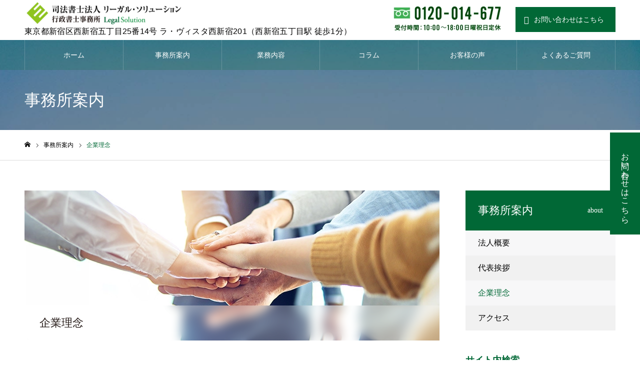

--- FILE ---
content_type: text/html; charset=UTF-8
request_url: https://www.legal-solution.jp/about/mission/
body_size: 19602
content:
<!DOCTYPE html>
<html class="pc" lang="ja">
<head prefix="og: http://ogp.me/ns# fb: http://ogp.me/ns/fb#">
<!-- Google Tag Manager -->
<script>(function(w,d,s,l,i){w[l]=w[l]||[];w[l].push({'gtm.start':
new Date().getTime(),event:'gtm.js'});var f=d.getElementsByTagName(s)[0],
j=d.createElement(s),dl=l!='dataLayer'?'&l='+l:'';j.async=true;j.src=
'https://www.googletagmanager.com/gtm.js?id='+i+dl;f.parentNode.insertBefore(j,f);
})(window,document,'script','dataLayer','GTM-T4CT6FZ');</script>
<!-- End Google Tag Manager -->
<meta charset="UTF-8">
<!--[if IE]><meta http-equiv="X-UA-Compatible" content="IE=edge"><![endif]-->
<meta name="viewport" content="width=device-width">
<meta name="format-detection" content="telephone=no">
<meta name="description" content="司法書士法人リーガル・ソリューション、行政書士事務所リーガル・ソリューションの企業理念です。">
<link rel="pingback" href="https://www.legal-solution.jp/xmlrpc.php">






<title>企業理念 | 司法書士法人リーガル・ソリューション｜新宿の不動産（登記・裁判）・相続専門の司法書士・行政書士</title>
<meta name='robots' content='max-image-preview:large' />
<meta property="og:type" content="article">
<meta property="og:url" content="https://www.legal-solution.jp/about/mission/">
<meta property="og:title" content="企業理念 | 司法書士法人リーガル・ソリューション｜新宿の不動産（登記・裁判）・相続専門の司法書士・行政書士">
<meta property="og:description" content="司法書士法人リーガル・ソリューション、行政書士事務所リーガル・ソリューションの企業理念です。">
<meta property="og:site_name" content="司法書士法人リーガル・ソリューション｜新宿の不動産（登記・裁判）・相続専門の司法書士・行政書士">
<meta property="og:image" content="https://www.legal-solution.jp/wp-content/uploads/2021/09/mission.webp">
<meta property="og:image:secure_url" content="https://www.legal-solution.jp/wp-content/uploads/2021/09/mission.webp"> 
<meta property="og:image:width" content="830"> 
<meta property="og:image:height" content="300">
<meta property="fb:app_id" content="426436249173414">
<meta name="twitter:card" content="summary_large_image" />
<meta name="twitter:site" content="@LegalSolutionjp">
<meta name="twitter:creator" content="LegalSolutionjp">
<meta name="twitter:title" content="企業理念 | 司法書士法人リーガル・ソリューション｜新宿の不動産（登記・裁判）・相続専門の司法書士・行政書士">
<meta property="twitter:description" content="司法書士法人リーガル・ソリューション、行政書士事務所リーガル・ソリューションの企業理念です。">
<meta name="twitter:image:src" content="https://www.legal-solution.jp/wp-content/uploads/2021/09/mission-500x300.webp">
<link rel="alternate" type="application/rss+xml" title="司法書士法人リーガル・ソリューション｜新宿の不動産（登記・裁判）・相続専門の司法書士・行政書士 &raquo; フィード" href="https://www.legal-solution.jp/feed/" />
<link rel="alternate" type="application/rss+xml" title="司法書士法人リーガル・ソリューション｜新宿の不動産（登記・裁判）・相続専門の司法書士・行政書士 &raquo; コメントフィード" href="https://www.legal-solution.jp/comments/feed/" />
<link rel="alternate" title="oEmbed (JSON)" type="application/json+oembed" href="https://www.legal-solution.jp/wp-json/oembed/1.0/embed?url=https%3A%2F%2Fwww.legal-solution.jp%2Fabout%2Fmission%2F" />
<link rel="alternate" title="oEmbed (XML)" type="text/xml+oembed" href="https://www.legal-solution.jp/wp-json/oembed/1.0/embed?url=https%3A%2F%2Fwww.legal-solution.jp%2Fabout%2Fmission%2F&#038;format=xml" />
<style id='wp-img-auto-sizes-contain-inline-css' type='text/css'>
img:is([sizes=auto i],[sizes^="auto," i]){contain-intrinsic-size:3000px 1500px}
/*# sourceURL=wp-img-auto-sizes-contain-inline-css */
</style>
<link rel='stylesheet' id='style-css' href='https://www.legal-solution.jp/wp-content/themes/noel_tcd072/style.css?ver=1.6.2' type='text/css' media='all' />
<style id='wp-block-library-inline-css' type='text/css'>
:root{--wp-block-synced-color:#7a00df;--wp-block-synced-color--rgb:122,0,223;--wp-bound-block-color:var(--wp-block-synced-color);--wp-editor-canvas-background:#ddd;--wp-admin-theme-color:#007cba;--wp-admin-theme-color--rgb:0,124,186;--wp-admin-theme-color-darker-10:#006ba1;--wp-admin-theme-color-darker-10--rgb:0,107,160.5;--wp-admin-theme-color-darker-20:#005a87;--wp-admin-theme-color-darker-20--rgb:0,90,135;--wp-admin-border-width-focus:2px}@media (min-resolution:192dpi){:root{--wp-admin-border-width-focus:1.5px}}.wp-element-button{cursor:pointer}:root .has-very-light-gray-background-color{background-color:#eee}:root .has-very-dark-gray-background-color{background-color:#313131}:root .has-very-light-gray-color{color:#eee}:root .has-very-dark-gray-color{color:#313131}:root .has-vivid-green-cyan-to-vivid-cyan-blue-gradient-background{background:linear-gradient(135deg,#00d084,#0693e3)}:root .has-purple-crush-gradient-background{background:linear-gradient(135deg,#34e2e4,#4721fb 50%,#ab1dfe)}:root .has-hazy-dawn-gradient-background{background:linear-gradient(135deg,#faaca8,#dad0ec)}:root .has-subdued-olive-gradient-background{background:linear-gradient(135deg,#fafae1,#67a671)}:root .has-atomic-cream-gradient-background{background:linear-gradient(135deg,#fdd79a,#004a59)}:root .has-nightshade-gradient-background{background:linear-gradient(135deg,#330968,#31cdcf)}:root .has-midnight-gradient-background{background:linear-gradient(135deg,#020381,#2874fc)}:root{--wp--preset--font-size--normal:16px;--wp--preset--font-size--huge:42px}.has-regular-font-size{font-size:1em}.has-larger-font-size{font-size:2.625em}.has-normal-font-size{font-size:var(--wp--preset--font-size--normal)}.has-huge-font-size{font-size:var(--wp--preset--font-size--huge)}.has-text-align-center{text-align:center}.has-text-align-left{text-align:left}.has-text-align-right{text-align:right}.has-fit-text{white-space:nowrap!important}#end-resizable-editor-section{display:none}.aligncenter{clear:both}.items-justified-left{justify-content:flex-start}.items-justified-center{justify-content:center}.items-justified-right{justify-content:flex-end}.items-justified-space-between{justify-content:space-between}.screen-reader-text{border:0;clip-path:inset(50%);height:1px;margin:-1px;overflow:hidden;padding:0;position:absolute;width:1px;word-wrap:normal!important}.screen-reader-text:focus{background-color:#ddd;clip-path:none;color:#444;display:block;font-size:1em;height:auto;left:5px;line-height:normal;padding:15px 23px 14px;text-decoration:none;top:5px;width:auto;z-index:100000}html :where(.has-border-color){border-style:solid}html :where([style*=border-top-color]){border-top-style:solid}html :where([style*=border-right-color]){border-right-style:solid}html :where([style*=border-bottom-color]){border-bottom-style:solid}html :where([style*=border-left-color]){border-left-style:solid}html :where([style*=border-width]){border-style:solid}html :where([style*=border-top-width]){border-top-style:solid}html :where([style*=border-right-width]){border-right-style:solid}html :where([style*=border-bottom-width]){border-bottom-style:solid}html :where([style*=border-left-width]){border-left-style:solid}html :where(img[class*=wp-image-]){height:auto;max-width:100%}:where(figure){margin:0 0 1em}html :where(.is-position-sticky){--wp-admin--admin-bar--position-offset:var(--wp-admin--admin-bar--height,0px)}@media screen and (max-width:600px){html :where(.is-position-sticky){--wp-admin--admin-bar--position-offset:0px}}

/*# sourceURL=wp-block-library-inline-css */
</style><style id='global-styles-inline-css' type='text/css'>
:root{--wp--preset--aspect-ratio--square: 1;--wp--preset--aspect-ratio--4-3: 4/3;--wp--preset--aspect-ratio--3-4: 3/4;--wp--preset--aspect-ratio--3-2: 3/2;--wp--preset--aspect-ratio--2-3: 2/3;--wp--preset--aspect-ratio--16-9: 16/9;--wp--preset--aspect-ratio--9-16: 9/16;--wp--preset--color--black: #000000;--wp--preset--color--cyan-bluish-gray: #abb8c3;--wp--preset--color--white: #ffffff;--wp--preset--color--pale-pink: #f78da7;--wp--preset--color--vivid-red: #cf2e2e;--wp--preset--color--luminous-vivid-orange: #ff6900;--wp--preset--color--luminous-vivid-amber: #fcb900;--wp--preset--color--light-green-cyan: #7bdcb5;--wp--preset--color--vivid-green-cyan: #00d084;--wp--preset--color--pale-cyan-blue: #8ed1fc;--wp--preset--color--vivid-cyan-blue: #0693e3;--wp--preset--color--vivid-purple: #9b51e0;--wp--preset--gradient--vivid-cyan-blue-to-vivid-purple: linear-gradient(135deg,rgb(6,147,227) 0%,rgb(155,81,224) 100%);--wp--preset--gradient--light-green-cyan-to-vivid-green-cyan: linear-gradient(135deg,rgb(122,220,180) 0%,rgb(0,208,130) 100%);--wp--preset--gradient--luminous-vivid-amber-to-luminous-vivid-orange: linear-gradient(135deg,rgb(252,185,0) 0%,rgb(255,105,0) 100%);--wp--preset--gradient--luminous-vivid-orange-to-vivid-red: linear-gradient(135deg,rgb(255,105,0) 0%,rgb(207,46,46) 100%);--wp--preset--gradient--very-light-gray-to-cyan-bluish-gray: linear-gradient(135deg,rgb(238,238,238) 0%,rgb(169,184,195) 100%);--wp--preset--gradient--cool-to-warm-spectrum: linear-gradient(135deg,rgb(74,234,220) 0%,rgb(151,120,209) 20%,rgb(207,42,186) 40%,rgb(238,44,130) 60%,rgb(251,105,98) 80%,rgb(254,248,76) 100%);--wp--preset--gradient--blush-light-purple: linear-gradient(135deg,rgb(255,206,236) 0%,rgb(152,150,240) 100%);--wp--preset--gradient--blush-bordeaux: linear-gradient(135deg,rgb(254,205,165) 0%,rgb(254,45,45) 50%,rgb(107,0,62) 100%);--wp--preset--gradient--luminous-dusk: linear-gradient(135deg,rgb(255,203,112) 0%,rgb(199,81,192) 50%,rgb(65,88,208) 100%);--wp--preset--gradient--pale-ocean: linear-gradient(135deg,rgb(255,245,203) 0%,rgb(182,227,212) 50%,rgb(51,167,181) 100%);--wp--preset--gradient--electric-grass: linear-gradient(135deg,rgb(202,248,128) 0%,rgb(113,206,126) 100%);--wp--preset--gradient--midnight: linear-gradient(135deg,rgb(2,3,129) 0%,rgb(40,116,252) 100%);--wp--preset--font-size--small: 13px;--wp--preset--font-size--medium: 20px;--wp--preset--font-size--large: 36px;--wp--preset--font-size--x-large: 42px;--wp--preset--spacing--20: 0.44rem;--wp--preset--spacing--30: 0.67rem;--wp--preset--spacing--40: 1rem;--wp--preset--spacing--50: 1.5rem;--wp--preset--spacing--60: 2.25rem;--wp--preset--spacing--70: 3.38rem;--wp--preset--spacing--80: 5.06rem;--wp--preset--shadow--natural: 6px 6px 9px rgba(0, 0, 0, 0.2);--wp--preset--shadow--deep: 12px 12px 50px rgba(0, 0, 0, 0.4);--wp--preset--shadow--sharp: 6px 6px 0px rgba(0, 0, 0, 0.2);--wp--preset--shadow--outlined: 6px 6px 0px -3px rgb(255, 255, 255), 6px 6px rgb(0, 0, 0);--wp--preset--shadow--crisp: 6px 6px 0px rgb(0, 0, 0);}:where(.is-layout-flex){gap: 0.5em;}:where(.is-layout-grid){gap: 0.5em;}body .is-layout-flex{display: flex;}.is-layout-flex{flex-wrap: wrap;align-items: center;}.is-layout-flex > :is(*, div){margin: 0;}body .is-layout-grid{display: grid;}.is-layout-grid > :is(*, div){margin: 0;}:where(.wp-block-columns.is-layout-flex){gap: 2em;}:where(.wp-block-columns.is-layout-grid){gap: 2em;}:where(.wp-block-post-template.is-layout-flex){gap: 1.25em;}:where(.wp-block-post-template.is-layout-grid){gap: 1.25em;}.has-black-color{color: var(--wp--preset--color--black) !important;}.has-cyan-bluish-gray-color{color: var(--wp--preset--color--cyan-bluish-gray) !important;}.has-white-color{color: var(--wp--preset--color--white) !important;}.has-pale-pink-color{color: var(--wp--preset--color--pale-pink) !important;}.has-vivid-red-color{color: var(--wp--preset--color--vivid-red) !important;}.has-luminous-vivid-orange-color{color: var(--wp--preset--color--luminous-vivid-orange) !important;}.has-luminous-vivid-amber-color{color: var(--wp--preset--color--luminous-vivid-amber) !important;}.has-light-green-cyan-color{color: var(--wp--preset--color--light-green-cyan) !important;}.has-vivid-green-cyan-color{color: var(--wp--preset--color--vivid-green-cyan) !important;}.has-pale-cyan-blue-color{color: var(--wp--preset--color--pale-cyan-blue) !important;}.has-vivid-cyan-blue-color{color: var(--wp--preset--color--vivid-cyan-blue) !important;}.has-vivid-purple-color{color: var(--wp--preset--color--vivid-purple) !important;}.has-black-background-color{background-color: var(--wp--preset--color--black) !important;}.has-cyan-bluish-gray-background-color{background-color: var(--wp--preset--color--cyan-bluish-gray) !important;}.has-white-background-color{background-color: var(--wp--preset--color--white) !important;}.has-pale-pink-background-color{background-color: var(--wp--preset--color--pale-pink) !important;}.has-vivid-red-background-color{background-color: var(--wp--preset--color--vivid-red) !important;}.has-luminous-vivid-orange-background-color{background-color: var(--wp--preset--color--luminous-vivid-orange) !important;}.has-luminous-vivid-amber-background-color{background-color: var(--wp--preset--color--luminous-vivid-amber) !important;}.has-light-green-cyan-background-color{background-color: var(--wp--preset--color--light-green-cyan) !important;}.has-vivid-green-cyan-background-color{background-color: var(--wp--preset--color--vivid-green-cyan) !important;}.has-pale-cyan-blue-background-color{background-color: var(--wp--preset--color--pale-cyan-blue) !important;}.has-vivid-cyan-blue-background-color{background-color: var(--wp--preset--color--vivid-cyan-blue) !important;}.has-vivid-purple-background-color{background-color: var(--wp--preset--color--vivid-purple) !important;}.has-black-border-color{border-color: var(--wp--preset--color--black) !important;}.has-cyan-bluish-gray-border-color{border-color: var(--wp--preset--color--cyan-bluish-gray) !important;}.has-white-border-color{border-color: var(--wp--preset--color--white) !important;}.has-pale-pink-border-color{border-color: var(--wp--preset--color--pale-pink) !important;}.has-vivid-red-border-color{border-color: var(--wp--preset--color--vivid-red) !important;}.has-luminous-vivid-orange-border-color{border-color: var(--wp--preset--color--luminous-vivid-orange) !important;}.has-luminous-vivid-amber-border-color{border-color: var(--wp--preset--color--luminous-vivid-amber) !important;}.has-light-green-cyan-border-color{border-color: var(--wp--preset--color--light-green-cyan) !important;}.has-vivid-green-cyan-border-color{border-color: var(--wp--preset--color--vivid-green-cyan) !important;}.has-pale-cyan-blue-border-color{border-color: var(--wp--preset--color--pale-cyan-blue) !important;}.has-vivid-cyan-blue-border-color{border-color: var(--wp--preset--color--vivid-cyan-blue) !important;}.has-vivid-purple-border-color{border-color: var(--wp--preset--color--vivid-purple) !important;}.has-vivid-cyan-blue-to-vivid-purple-gradient-background{background: var(--wp--preset--gradient--vivid-cyan-blue-to-vivid-purple) !important;}.has-light-green-cyan-to-vivid-green-cyan-gradient-background{background: var(--wp--preset--gradient--light-green-cyan-to-vivid-green-cyan) !important;}.has-luminous-vivid-amber-to-luminous-vivid-orange-gradient-background{background: var(--wp--preset--gradient--luminous-vivid-amber-to-luminous-vivid-orange) !important;}.has-luminous-vivid-orange-to-vivid-red-gradient-background{background: var(--wp--preset--gradient--luminous-vivid-orange-to-vivid-red) !important;}.has-very-light-gray-to-cyan-bluish-gray-gradient-background{background: var(--wp--preset--gradient--very-light-gray-to-cyan-bluish-gray) !important;}.has-cool-to-warm-spectrum-gradient-background{background: var(--wp--preset--gradient--cool-to-warm-spectrum) !important;}.has-blush-light-purple-gradient-background{background: var(--wp--preset--gradient--blush-light-purple) !important;}.has-blush-bordeaux-gradient-background{background: var(--wp--preset--gradient--blush-bordeaux) !important;}.has-luminous-dusk-gradient-background{background: var(--wp--preset--gradient--luminous-dusk) !important;}.has-pale-ocean-gradient-background{background: var(--wp--preset--gradient--pale-ocean) !important;}.has-electric-grass-gradient-background{background: var(--wp--preset--gradient--electric-grass) !important;}.has-midnight-gradient-background{background: var(--wp--preset--gradient--midnight) !important;}.has-small-font-size{font-size: var(--wp--preset--font-size--small) !important;}.has-medium-font-size{font-size: var(--wp--preset--font-size--medium) !important;}.has-large-font-size{font-size: var(--wp--preset--font-size--large) !important;}.has-x-large-font-size{font-size: var(--wp--preset--font-size--x-large) !important;}
/*# sourceURL=global-styles-inline-css */
</style>

<style id='classic-theme-styles-inline-css' type='text/css'>
/*! This file is auto-generated */
.wp-block-button__link{color:#fff;background-color:#32373c;border-radius:9999px;box-shadow:none;text-decoration:none;padding:calc(.667em + 2px) calc(1.333em + 2px);font-size:1.125em}.wp-block-file__button{background:#32373c;color:#fff;text-decoration:none}
/*# sourceURL=/wp-includes/css/classic-themes.min.css */
</style>
<link rel='stylesheet' id='contact-form-7-css' href='https://www.legal-solution.jp/wp-content/plugins/contact-form-7/includes/css/styles.css?ver=6.1.4' type='text/css' media='all' />
<link rel='stylesheet' id='cf7msm_styles-css' href='https://www.legal-solution.jp/wp-content/plugins/contact-form-7-multi-step-module/resources/cf7msm.css?ver=4.5' type='text/css' media='all' />
<link rel='stylesheet' id='toc-screen-css' href='https://www.legal-solution.jp/wp-content/plugins/table-of-contents-plus/screen.min.css?ver=2411.1' type='text/css' media='all' />
<style id='toc-screen-inline-css' type='text/css'>
div#toc_container ul li {font-size: 100%;}
/*# sourceURL=toc-screen-inline-css */
</style>
<link rel='stylesheet' id='tcd-maps-css' href='https://www.legal-solution.jp/wp-content/plugins/tcd-google-maps/admin.css?ver=6.9' type='text/css' media='all' />
<link rel='stylesheet' id='vk-font-awesome-css' href='https://www.legal-solution.jp/wp-content/plugins/vk-post-author-display/vendor/vektor-inc/font-awesome-versions/src/font-awesome/css/all.min.css?ver=7.1.0' type='text/css' media='all' />
<script type="text/javascript" src="https://www.legal-solution.jp/wp-includes/js/jquery/jquery.min.js?ver=3.7.1" id="jquery-core-js"></script>
<script type="text/javascript" src="https://www.legal-solution.jp/wp-includes/js/jquery/jquery-migrate.min.js?ver=3.4.1" id="jquery-migrate-js"></script>
<link rel="https://api.w.org/" href="https://www.legal-solution.jp/wp-json/" /><link rel="canonical" href="https://www.legal-solution.jp/about/mission/" />
<link rel='shortlink' href='https://www.legal-solution.jp/?p=232' />
<meta name="ti-site-data" content="[base64]" />
<link rel="stylesheet" href="https://www.legal-solution.jp/wp-content/themes/noel_tcd072/css/design-plus.css?ver=1.6.2">
<link rel="stylesheet" href="https://www.legal-solution.jp/wp-content/themes/noel_tcd072/css/sns-botton.css?ver=1.6.2">
<link rel="stylesheet" media="screen and (max-width:1250px)" href="https://www.legal-solution.jp/wp-content/themes/noel_tcd072/css/responsive.css?ver=1.6.2">
<link rel="stylesheet" media="screen and (max-width:1250px)" href="https://www.legal-solution.jp/wp-content/themes/noel_tcd072/css/footer-bar.css?ver=1.6.2">
<script src="https://www.legal-solution.jp/wp-content/themes/noel_tcd072/js/jquery.easing.1.4.js?ver=1.6.2"></script>
<script src="https://www.legal-solution.jp/wp-content/themes/noel_tcd072/js/jscript.js?ver=1.6.2"></script>
<script src="https://www.legal-solution.jp/wp-content/themes/noel_tcd072/js/comment.js?ver=1.6.2"></script>


<link rel="stylesheet" href="https://www.legal-solution.jp/wp-content/themes/noel_tcd072/js/perfect-scrollbar.css?ver=1.6.2">
<script src="https://www.legal-solution.jp/wp-content/themes/noel_tcd072/js/perfect-scrollbar.min.js?ver=1.6.2"></script>

<script src="https://www.legal-solution.jp/wp-content/themes/noel_tcd072/js/jquery.cookie.js?ver=1.6.2"></script>


<style type="text/css">

body, input, textarea { font-family: "Hiragino Sans", "ヒラギノ角ゴ ProN", "Hiragino Kaku Gothic ProN", "游ゴシック", YuGothic, "メイリオ", Meiryo, sans-serif; }

.rich_font, .p-vertical { font-family: "Times New Roman" , "游明朝" , "Yu Mincho" , "游明朝体" , "YuMincho" , "ヒラギノ明朝 Pro W3" , "Hiragino Mincho Pro" , "HiraMinProN-W3" , "HGS明朝E" , "ＭＳ Ｐ明朝" , "MS PMincho" , serif; font-weight:500; }

.rich_font_type1 { font-family: Arial, "Hiragino Kaku Gothic ProN", "ヒラギノ角ゴ ProN W3", "メイリオ", Meiryo, sans-serif; }
.rich_font_type2 { font-family: "Hiragino Sans", "ヒラギノ角ゴ ProN", "Hiragino Kaku Gothic ProN", "游ゴシック", YuGothic, "メイリオ", Meiryo, sans-serif; font-weight:500; }
.rich_font_type3 { font-family: "Times New Roman" , "游明朝" , "Yu Mincho" , "游明朝体" , "YuMincho" , "ヒラギノ明朝 Pro W3" , "Hiragino Mincho Pro" , "HiraMinProN-W3" , "HGS明朝E" , "ＭＳ Ｐ明朝" , "MS PMincho" , serif; font-weight:500; }

.post_content, #next_prev_post { font-family: "Hiragino Sans", "ヒラギノ角ゴ ProN", "Hiragino Kaku Gothic ProN", "游ゴシック", YuGothic, "メイリオ", Meiryo, sans-serif; }

.home #header_top { background:rgba(255,255,255,1); }
#header_top { background:rgba(255,255,255,1); }
#header_logo a { color:#231815; }
.pc #global_menu { background:rgba(1,104,54,0.2); }
.pc #global_menu > ul { border-left:1px solid rgba(255,255,255,0.2); }
.pc #global_menu > ul > li { border-right:1px solid rgba(255,255,255,0.2); }
.pc #global_menu > ul > li > a, .pc #global_menu ul ul li.menu-item-has-children > a:before { color:#ffffff; }
.pc #global_menu > ul > li > a:after { background:#00913a; }
.pc #global_menu ul ul a { color:#ffffff; background:#016836; }
.pc #global_menu ul ul a:hover { background:#00913a; }
.pc .header_fix #global_menu { background:rgba(1,104,54,0.5); }
.pc .header_fix #global_menu > ul { border-left:1px solid rgba(255,255,255,0.5); }
.pc .header_fix #global_menu > ul > li { border-right:1px solid rgba(255,255,255,0.5); }
.mobile #mobile_menu { background:#222222; }
.mobile #global_menu a { color:#ffffff; background:#222222; border-bottom:1px solid #444444; }
.mobile #global_menu li li a { background:#333333; }
.mobile #global_menu a:hover, #mobile_menu .close_button:hover, #mobile_menu #global_menu .child_menu_button:hover { color:#ffffff; background:#8ec41e; }
.megamenu_clinic_list1 { border-color:#dddddd; background:#ffffff; }
.megamenu_clinic_list1 a { background:#ffffff; }
.megamenu_clinic_list1 ol, .megamenu_clinic_list1 li { border-color:#dddddd; }
.megamenu_clinic_list1 .title { color:#000000; }
.megamenu_clinic_list2 { border-color:#dddddd; background:#ffffff; }
.megamenu_clinic_list2 a { background:#ffffff; }
.megamenu_clinic_list2_inner, .megamenu_clinic_list2 ol, .megamenu_clinic_list2 li { border-color:#dddddd; }
.megamenu_clinic_list2 .headline, .megamenu_clinic_list2 .title { color:#231815; }
.megamenu_clinic_list2 .link_button a { color:#FFFFFF; background:#016836; }
.megamenu_clinic_list2 .link_button a:hover { color:#FFFFFF; background:#00913a; }
.megamenu_campaign_list { background:#f4f4f5; }
.megamenu_campaign_list .post_list_area, .megamenu_campaign_list .menu_area a:hover, .megamenu_campaign_list .menu_area li.active a { background:#ffffff; }
.megamenu_campaign_list .menu_area a { background:#006934; }
.megamenu_campaign_list .menu_area a:hover, .megamenu_campaign_list .menu_area li.active a { color:#006934; }
.pc .header_fix #header_top { background:rgba(255,255,255,1); }
.header_fix #header_logo a { color:#231815 !important; }
#header_button .button1 a, #footer_button .button1 a { color:#ffffff; background:#231815; }
#header_button .button1 a:hover, #footer_button .button1 a:hover { color:#FFFFFF; background:#00913a; }
#header_button .button2 a, #footer_button .button2 a { color:#ffffff; background:#016836; }
#header_button .button2 a:hover, #footer_button .button2 a:hover { color:#FFFFFF; background:#00b900; }
#footer_info_content1 .button a { color:#FFFFFF; background:#00b900; }
#footer_info_content1 .button a:hover { color:#FFFFFF; background:#00b900; }
#footer_info_content2 .button a { color:#FFFFFF; background:#da1725; }
#footer_info_content2 .button a:hover { color:#FFFFFF; background:#da1725; }
#footer_banner .title { color:#231815; font-size:20px; }
#footer_menu_area, #footer_menu_area a, #footer_menu .footer_headline a:before { color:#000000; }
#footer_menu_area .footer_headline a { color:#231815; }
#footer_menu_area a:hover, #footer_menu .footer_headline a:hover:before { color:#016836; }
#footer_bottom, #footer_bottom a { color:#ffffff; }
@media screen and (max-width:950px) {
  #footer_banner .title { font-size:16px; }
}
#page_header_catch .catch { font-size:42px; color:#FFFFFF; }
#page_header_catch .desc { font-size:16px; color:#FFFFFF; }
#page_header_catch .title { font-size:32px; color:#FFFFFF; }
#archive_clinic .title { font-size:22px; color:#231815; }
#archive_clinic .catch { font-size:24px; }
#archive_clinic .bottom_area .link_button a { color:#FFFFFF; background:#016836; }
#archive_clinic .bottom_area .link_button a:hover { color:#FFFFFF; background:#00913a; }
@media screen and (max-width:950px) {
  #page_header_catch .catch { font-size:22px; }
  #page_header_catch .desc { font-size:14px; }
  #page_header_catch .title { font-size:20px; }
  #archive_clinic .title { font-size:16px; }
  #archive_clinic .catch { font-size:18px; }
}
#access_info .pb_googlemap_custom-overlay-inner { background:#016836; color:#ffffff; }
#access_info .pb_googlemap_custom-overlay-inner::after { border-color:#016836 transparent transparent transparent; }
body.single #main_col, #clinic_content_list1 .desc, #cinic_address_data .address p, #clinic_content_list2 .desc, #clinic_staff_info .name { font-size:16px; }
#clinic_header_image .title { font-size:22px; }
#side_clinic_list .headline { font-size:22px; color:#ffffff; background:#016836; }
#side_clinic_list.type1 a { background:#f7f7f8; }
#side_clinic_list.type1 li:nth-child(even) a { background:#f1f1f1; }
#side_clinic_list.type2 a { border-color:#dddddd; }
.cf_catch1 .catch { font-size:32px; }.cf_catch2 .catch { font-size:32px; }@media screen and (max-width:950px) {
  body.single #main_col, #clinic_content_list1 .desc, #cinic_address_data .address p, #clinic_content_list2 .desc, #clinic_staff_info .name { font-size:16px; }
  #clinic_header_image .title { font-size:18px; }
  #side_clinic_list .headline { font-size:16px;  }
  .cf_catch1 .catch { font-size:21px; }  .cf_catch2 .catch { font-size:21px; }}

.author_profile a.avatar img, .animate_image img, .animate_background .image {
  width:100%; height:auto;
  -webkit-transition: transform  0.75s ease;
  transition: transform  0.75s ease;
}
.author_profile a.avatar:hover img, .animate_image:hover img, .animate_background:hover .image, #index_staff_slider a:hover img {
  -webkit-transform: scale(1.1);
  transform: scale(1.1);
}




a { color:#000; }

#bread_crumb li.last span, #comment_headline, .tcd_category_list a:hover, .tcd_category_list .child_menu_button:hover, .side_headline, #faq_category li a:hover, #faq_category li.active a, #archive_service .bottom_area .sub_category li a:hover,
  #side_service_category_list a:hover, #side_service_category_list li.active > a, #side_faq_category_list a:hover, #side_faq_category_list li.active a, #side_staff_list a:hover, #side_staff_list li.active a, .cf_data_list li a:hover,
    #side_campaign_category_list a:hover, #side_campaign_category_list li.active a, #side_clinic_list a:hover, #side_clinic_list li.active a
{ color: #016836; }

#page_header .tab, #return_top a, #comment_tab li a:hover, #comment_tab li.active a, #comment_header #comment_closed p, #submit_comment:hover, #cancel_comment_reply a:hover, #p_readmore .button:hover,
  #wp-calendar td a:hover, #post_pagination p, #post_pagination a:hover, .page_navi span.current, .page_navi a:hover, .c-pw__btn:hover
{ background-color: #016836; }

#guest_info input:focus, #comment_textarea textarea:focus, .c-pw__box-input:focus
{ border-color: #016836; }

#comment_tab li.active a:after, #comment_header #comment_closed p:after
{ border-color:#016836 transparent transparent transparent; }


#header_logo a:hover, #footer a:hover, .cardlink_title a:hover, #menu_button:hover:before, #header_logo a:hover, #related_post .item a:hover, .comment a:hover, .comment_form_wrapper a:hover, #next_prev_post a:hover,
  #bread_crumb a:hover, #bread_crumb li.home a:hover:after, .author_profile a:hover, .author_profile .author_link li a:hover:before, #post_meta_bottom a:hover, #next_prev_post a:hover:before,
    #recent_news a.link:hover, #recent_news .link:hover:after, #recent_news li a:hover .title, #searchform .submit_button:hover:before, .styled_post_list1 a:hover .title_area, .styled_post_list1 a:hover .date, .p-dropdown__title:hover:after, .p-dropdown__list li a:hover
{ color: #016836; }
.post_content a { color: #0066c0; }
.post_content a:hover { color:#cdbd9a; }
#return_top a:hover { background-color: #8EC41E; }
.frost_bg:before { background:rgba(255,255,255,0.3); }
.blur_image img { filter:blur(10px); }
.campaign_cat_id54 { background:#016836; }
.campaign_cat_id54:hover { background:#00913a; }
.campaign_cat_id60 { background:#016836; }
.campaign_cat_id60:hover { background:#00913a; }
.campaign_cat_id55 { background:#016836; }
.campaign_cat_id55:hover { background:#00913a; }
.campaign_cat_id59 { background:#016836; }
.campaign_cat_id59:hover { background:#00913a; }


.icon-share-alt:before { content: "\e909"; }
.grecaptcha-badge { visibility: hidden; }

.wpcf7-form-control-wrap.your-message textarea {
	line-height: 1.5;
}

#footer_social_link li.twitter a::before {
	font-family: "Font Awesome 5 Brands";
	content: '\e61b';
}

#archive_service .bottom_area .sub_category li {
  margin-bottom: 20px !important;
}
</style>

<meta name="generator" content="speculation-rules 1.6.0">
<link rel="icon" href="https://www.legal-solution.jp/wp-content/uploads/2022/09/cropped-site-icon-32x32.png" sizes="32x32" />
<link rel="icon" href="https://www.legal-solution.jp/wp-content/uploads/2022/09/cropped-site-icon-192x192.png" sizes="192x192" />
<link rel="apple-touch-icon" href="https://www.legal-solution.jp/wp-content/uploads/2022/09/cropped-site-icon-180x180.png" />
<meta name="msapplication-TileImage" content="https://www.legal-solution.jp/wp-content/uploads/2022/09/cropped-site-icon-270x270.png" />
		<style type="text/css" id="wp-custom-css">
			/*全体設定*/
#toc_container {
  display: block;
  width: 100%;
  background: #fff;
  border: 1px solid #ccc;
  box-sizing: border-box;
  line-height: 1.2;
  margin: 36px auto;
  padding: 1em 2em;
}
 
/*目次のタイトル*/
#toc_container .toc_title {
  text-align: center;
  margin-top: 0 0 0 35px;
  padding: 0.4em 0;
  font-size: 1.6em;
}
 
/*ul全体の設定*/
#toc_container ul {
    list-style: none;
}
 
/*li全体の設定*/
#toc_container ul li {
    margin: 0;
    padding-left: 0;
    text-indent: 0;
}
 
/*小見出し*/
#toc_container ul a {
	color: #0000cd;
	font-size: 15px;
}
 
/*大見出し*/
#toc_container .toc_list > li > a {
	color: #0000cd;
	font-size: 15px;
}

#toc_container ul ul {
	padding: 1em 0 1em 1em;
}
 
#toc_container li {
	margin-bottom: 0.8em;
	padding-bottom: 0.2em;
}		</style>
		</head>
<body id="body" class="wp-singular clinic-template-default single single-clinic postid-232 wp-theme-noel_tcd072 fa_v7_css has_header_button layout2">
<!-- Google Tag Manager (noscript) -->
<noscript><iframe src="https://www.googletagmanager.com/ns.html?id=GTM-T4CT6FZ"
height="0" width="0" style="display:none;visibility:hidden"></iframe></noscript>
<!-- End Google Tag Manager (noscript) -->

<div id="container">

 <header id="header">

  <div id="header_top">
   <div id="header_top_inner">
    <div id="header_logo">
     
<h2 class="logo">
 <a href="https://www.legal-solution.jp/" title="司法書士法人リーガル・ソリューション｜新宿の不動産（登記・裁判）・相続専門の司法書士・行政書士">
    <img class="pc_logo_image" src="https://www.legal-solution.jp/wp-content/uploads/2022/08/logo.webp?1769114625" alt="司法書士法人リーガル・ソリューション｜新宿の不動産（登記・裁判）・相続専門の司法書士・行政書士" title="司法書士法人リーガル・ソリューション｜新宿の不動産（登記・裁判）・相続専門の司法書士・行政書士" width="325" height="45" />
      <img class="mobile_logo_image" src="https://www.legal-solution.jp/wp-content/uploads/2022/09/mobilogo.webp?1769114625" alt="司法書士法人リーガル・ソリューション｜新宿の不動産（登記・裁判）・相続専門の司法書士・行政書士" title="司法書士法人リーガル・ソリューション｜新宿の不動産（登記・裁判）・相続専門の司法書士・行政書士" width="250" height="35" />
   </a>
</h2>






<div class="header_20250804">東京都新宿区西新宿五丁目25番14号 <br class="br_sp">ラ・ヴィスタ西新宿201（西新宿五丁目駅 徒歩1分）</div>





    </div>
        <a href="#" id="menu_button"><span>メニュー</span></a>
    









    <div id="header_button" class="clearfix">
     <div class="button button1"><a href="tel:0120014677"><img src="https://www.legal-solution.jp/wp-content/uploads/2022/03/tel.webp" alt="0120-014-677"></a></div>
<div class="button button2">
<a href="https://www.legal-solution.jp/contact/">　お問い合わせはこちら</a>
</div><!-- END .header_button -->





    </div><!-- END #header_button -->
   </div><!-- END #header_top_inner -->
  </div><!-- END #header_top -->

    <nav id="global_menu">
   <ul id="menu-%e3%82%b0%e3%83%ad%e3%83%bc%e3%83%90%e3%83%ab%e3%83%a1%e3%83%8b%e3%83%a5%e3%83%bc" class="menu"><li id="menu-item-5842" class="menu-item menu-item-type-post_type menu-item-object-page menu-item-home menu-item-5842"><a href="https://www.legal-solution.jp/">ホーム</a></li>
<li id="menu-item-260" class="menu-item menu-item-type-custom menu-item-object-custom menu-item-260"><a href="https://www.legal-solution.jp/about/" class="megamenu_button" data-megamenu="js-megamenu260">事務所案内</a></li>
<li id="menu-item-301" class="menu-item menu-item-type-custom menu-item-object-custom menu-item-has-children menu-item-301"><a href="https://www.legal-solution.jp/service/">業務内容</a>
<ul class="sub-menu">
	<li id="menu-item-339" class="menu-item menu-item-type-custom menu-item-object-custom menu-item-has-children menu-item-339"><a href="https://www.legal-solution.jp/service-category/souzoku/">相続発生後の手続き</a>
	<ul class="sub-menu">
		<li id="menu-item-6569" class="menu-item menu-item-type-custom menu-item-object-custom menu-item-6569"><a href="https://www.legal-solution.jp/service/souzokutouki/">不動産の相続手続き代行</a></li>
		<li id="menu-item-6570" class="menu-item menu-item-type-custom menu-item-object-custom menu-item-6570"><a href="https://www.legal-solution.jp/service/marugoto/">相続手続きまるごと代行</a></li>
		<li id="menu-item-6571" class="menu-item menu-item-type-custom menu-item-object-custom menu-item-6571"><a href="https://www.legal-solution.jp/service/kyougisho/">遺産分割協議のサポート</a></li>
		<li id="menu-item-6572" class="menu-item menu-item-type-custom menu-item-object-custom menu-item-6572"><a href="https://www.legal-solution.jp/service/souzokuhouki/">相続放棄の申立て</a></li>
		<li id="menu-item-6573" class="menu-item menu-item-type-custom menu-item-object-custom menu-item-6573"><a href="https://www.legal-solution.jp/service/koseki/">戸籍謄本取り寄せ代行</a></li>
		<li id="menu-item-6574" class="menu-item menu-item-type-custom menu-item-object-custom menu-item-6574"><a href="https://www.legal-solution.jp/service/choutei/">遺産分割調停の申立て</a></li>
		<li id="menu-item-6575" class="menu-item menu-item-type-custom menu-item-object-custom menu-item-6575"><a href="https://www.legal-solution.jp/service/kouza/">預貯金の解約・名義変更</a></li>
		<li id="menu-item-6576" class="menu-item menu-item-type-custom menu-item-object-custom menu-item-6576"><a href="https://www.legal-solution.jp/service/souzoku-baikyaku/">相続不動産売却代理・サポート</a></li>
		<li id="menu-item-6577" class="menu-item menu-item-type-custom menu-item-object-custom menu-item-6577"><a href="https://www.legal-solution.jp/service/kennin/">自筆証書遺言の検認申立て</a></li>
		<li id="menu-item-6578" class="menu-item menu-item-type-custom menu-item-object-custom menu-item-6578"><a href="https://www.legal-solution.jp/service/yukuefumei/">相続人の行方が分からない場合</a></li>
	</ul>
</li>
	<li id="menu-item-345" class="menu-item menu-item-type-custom menu-item-object-custom menu-item-has-children menu-item-345"><a href="https://www.legal-solution.jp/service-category/saiban/">不動産に関する交渉・裁判</a>
	<ul class="sub-menu">
		<li id="menu-item-6579" class="menu-item menu-item-type-custom menu-item-object-custom menu-item-6579"><a href="https://www.legal-solution.jp/service/tateake/">建物明渡請求</a></li>
		<li id="menu-item-6580" class="menu-item menu-item-type-custom menu-item-object-custom menu-item-6580"><a href="https://www.legal-solution.jp/service/tachinoki/">家主都合の立ち退き交渉</a></li>
		<li id="menu-item-6581" class="menu-item menu-item-type-custom menu-item-object-custom menu-item-6581"><a href="https://www.legal-solution.jp/service/jikoushutoku/">時効取得による移転登記請求</a></li>
		<li id="menu-item-6582" class="menu-item menu-item-type-custom menu-item-object-custom menu-item-6582"><a href="https://www.legal-solution.jp/service/keibai/">競売開始の申立て</a></li>
		<li id="menu-item-6583" class="menu-item menu-item-type-custom menu-item-object-custom menu-item-6583"><a href="https://www.legal-solution.jp/service/masshou/">抵当権抹消登記請求</a></li>
		<li id="menu-item-6584" class="menu-item menu-item-type-custom menu-item-object-custom menu-item-6584"><a href="https://www.legal-solution.jp/service/ninibaikyaku/">不動産の任意売却</a></li>
		<li id="menu-item-6585" class="menu-item menu-item-type-custom menu-item-object-custom menu-item-6585"><a href="https://www.legal-solution.jp/service/kyouyuubutsu/">共有物分割請求</a></li>
		<li id="menu-item-6586" class="menu-item menu-item-type-custom menu-item-object-custom menu-item-6586"><a href="https://www.legal-solution.jp/service/kiso/">起訴命令・保全取消し申立て</a></li>
		<li id="menu-item-6587" class="menu-item menu-item-type-custom menu-item-object-custom menu-item-6587"><a href="https://www.legal-solution.jp/service/chijyoukensettei/">地上権設定登記請求</a></li>
		<li id="menu-item-6588" class="menu-item menu-item-type-custom menu-item-object-custom menu-item-6588"><a href="https://www.legal-solution.jp/service/humei/">所有者不明土地・建物管理命令申立て</a></li>
	</ul>
</li>
	<li id="menu-item-340" class="menu-item menu-item-type-custom menu-item-object-custom menu-item-has-children menu-item-340"><a href="https://www.legal-solution.jp/service-category/fudousan/">不動産の書類作成・登記</a>
	<ul class="sub-menu">
		<li id="menu-item-6589" class="menu-item menu-item-type-custom menu-item-object-custom menu-item-6589"><a href="https://www.legal-solution.jp/service/kojinkan/">個人間・親族間の売買契約と登記</a></li>
		<li id="menu-item-6590" class="menu-item menu-item-type-custom menu-item-object-custom menu-item-6590"><a href="https://www.legal-solution.jp/service/rikon/">離婚に伴う財産分与契約と登記</a></li>
		<li id="menu-item-6591" class="menu-item menu-item-type-custom menu-item-object-custom menu-item-6591"><a href="https://www.legal-solution.jp/service/fudousan-zouyo/">贈与契約と登記</a></li>
		<li id="menu-item-6592" class="menu-item menu-item-type-custom menu-item-object-custom menu-item-6592"><a href="https://www.legal-solution.jp/service/teitoukenmasshou/">完済に伴う抵当権の抹消登記</a></li>
		<li id="menu-item-6593" class="menu-item menu-item-type-custom menu-item-object-custom menu-item-6593"><a href="https://www.legal-solution.jp/service/shinsei/">誤った所有者の登記を是正</a></li>
		<li id="menu-item-6594" class="menu-item menu-item-type-custom menu-item-object-custom menu-item-6594"><a href="https://www.legal-solution.jp/service/daibutsu/">代物弁済契約と登記</a></li>
		<li id="menu-item-6595" class="menu-item menu-item-type-custom menu-item-object-custom menu-item-6595"><a href="https://www.legal-solution.jp/service/jikou/">取得時効の援用と登記</a></li>
		<li id="menu-item-6596" class="menu-item menu-item-type-custom menu-item-object-custom menu-item-6596"><a href="https://www.legal-solution.jp/service/teitouken/">抵当権設定契約と登記</a></li>
		<li id="menu-item-6597" class="menu-item menu-item-type-custom menu-item-object-custom menu-item-6597"><a href="https://www.legal-solution.jp/service/shakuchiken/">借地権設定契約と登記</a></li>
		<li id="menu-item-6598" class="menu-item menu-item-type-custom menu-item-object-custom menu-item-6598"><a href="https://www.legal-solution.jp/service/kyouyuubutsu-bunkatsu/">共有物分割協議と登記</a></li>
	</ul>
</li>
	<li id="menu-item-344" class="menu-item menu-item-type-custom menu-item-object-custom menu-item-has-children menu-item-344"><a href="https://www.legal-solution.jp/service-category/seizen/">相続発生前の生前対策</a>
	<ul class="sub-menu">
		<li id="menu-item-6599" class="menu-item menu-item-type-custom menu-item-object-custom menu-item-6599"><a href="https://www.legal-solution.jp/service/igon/">遺言書作成</a></li>
		<li id="menu-item-6600" class="menu-item menu-item-type-custom menu-item-object-custom menu-item-6600"><a href="https://www.legal-solution.jp/service/igonshikkou/">遺言執行</a></li>
		<li id="menu-item-6601" class="menu-item menu-item-type-custom menu-item-object-custom menu-item-6601"><a href="https://www.legal-solution.jp/service/seinenkouken/">後見・保佐・補助開始の申立て</a></li>
		<li id="menu-item-6602" class="menu-item menu-item-type-custom menu-item-object-custom menu-item-6602"><a href="https://www.legal-solution.jp/service/ninikouken/">任意後見契約</a></li>
		<li id="menu-item-6603" class="menu-item menu-item-type-custom menu-item-object-custom menu-item-6603"><a href="https://www.legal-solution.jp/service/shintaku/">家族信託・民事信託</a></li>
		<li id="menu-item-6604" class="menu-item menu-item-type-custom menu-item-object-custom menu-item-6604"><a href="https://www.legal-solution.jp/service/seizenzouyo/">生前贈与</a></li>
		<li id="menu-item-6605" class="menu-item menu-item-type-custom menu-item-object-custom menu-item-6605"><a href="https://www.legal-solution.jp/service/kantokunin/">後見・保佐・補助監督人選任申立て</a></li>
		<li id="menu-item-6606" class="menu-item menu-item-type-custom menu-item-object-custom menu-item-6606"><a href="https://www.legal-solution.jp/service/zaisankanri/">財産管理等委任契約</a></li>
		<li id="menu-item-6607" class="menu-item menu-item-type-custom menu-item-object-custom menu-item-6607"><a href="https://www.legal-solution.jp/service/mimamori/">継続的見守り契約</a></li>
		<li id="menu-item-6608" class="menu-item menu-item-type-custom menu-item-object-custom menu-item-6608"><a href="https://www.legal-solution.jp/service/shigojimu/">死後事務委任契約</a></li>
	</ul>
</li>
</ul>
</li>
<li id="menu-item-6106" class="menu-item menu-item-type-post_type menu-item-object-page current_page_parent menu-item-has-children menu-item-6106"><a href="https://www.legal-solution.jp/column/">コラム</a>
<ul class="sub-menu">
	<li id="menu-item-5844" class="menu-item menu-item-type-taxonomy menu-item-object-category menu-item-5844"><a href="https://www.legal-solution.jp/category/souzoku/">遺産相続</a></li>
	<li id="menu-item-5845" class="menu-item menu-item-type-taxonomy menu-item-object-category menu-item-5845"><a href="https://www.legal-solution.jp/category/souzokutouki/">相続登記</a></li>
	<li id="menu-item-5847" class="menu-item menu-item-type-taxonomy menu-item-object-category menu-item-5847"><a href="https://www.legal-solution.jp/category/jikou/">時効取得</a></li>
	<li id="menu-item-5846" class="menu-item menu-item-type-taxonomy menu-item-object-category menu-item-5846"><a href="https://www.legal-solution.jp/category/shintaku/">家族信託</a></li>
</ul>
</li>
<li id="menu-item-263" class="menu-item menu-item-type-custom menu-item-object-custom menu-item-has-children menu-item-263"><a href="https://www.legal-solution.jp/voice/">お客様の声</a>
<ul class="sub-menu">
	<li id="menu-item-352" class="menu-item menu-item-type-custom menu-item-object-custom menu-item-352"><a href="https://www.legal-solution.jp/voice-category/souzoku/">相続発生後の手続き</a></li>
	<li id="menu-item-360" class="menu-item menu-item-type-custom menu-item-object-custom menu-item-360"><a href="https://www.legal-solution.jp/voice-category/saiban/">不動産に関する交渉・裁判</a></li>
	<li id="menu-item-353" class="menu-item menu-item-type-custom menu-item-object-custom menu-item-353"><a href="https://www.legal-solution.jp/voice-category/fudousan/">不動産の書類作成・登記</a></li>
	<li id="menu-item-359" class="menu-item menu-item-type-custom menu-item-object-custom menu-item-359"><a href="https://www.legal-solution.jp/voice-category/seizen/">相続発生前の生前対策</a></li>
</ul>
</li>
<li id="menu-item-258" class="menu-item menu-item-type-custom menu-item-object-custom menu-item-has-children menu-item-258"><a href="https://www.legal-solution.jp/faq/">よくあるご質問</a>
<ul class="sub-menu">
	<li id="menu-item-369" class="menu-item menu-item-type-custom menu-item-object-custom menu-item-369"><a href="https://www.legal-solution.jp/faq-category/ippan/">一般的なこと</a></li>
	<li id="menu-item-361" class="menu-item menu-item-type-custom menu-item-object-custom menu-item-361"><a href="https://www.legal-solution.jp/faq-category/souzoku/">相続発生後の手続き</a></li>
	<li id="menu-item-367" class="menu-item menu-item-type-custom menu-item-object-custom menu-item-367"><a href="https://www.legal-solution.jp/faq-category/saiban/">不動産に関する交渉・裁判</a></li>
	<li id="menu-item-362" class="menu-item menu-item-type-custom menu-item-object-custom menu-item-362"><a href="https://www.legal-solution.jp/faq-category/fudousan/">不動産の書類作成・登記</a></li>
	<li id="menu-item-366" class="menu-item menu-item-type-custom menu-item-object-custom menu-item-366"><a href="https://www.legal-solution.jp/faq-category/seizen/">相続発生前の生前対策</a></li>
</ul>
</li>
</ul>  </nav>
  
 </header>


 <div class="megamenu_clinic_list2" id="js-megamenu260">
 <div class="megamenu_clinic_list2_inner clearfix">
  <div class="left_area">
   <h2 class="headline rich_font">事務所案内<span>about</span></h2>   <p class="desc">司法書士法人（行政書士事務所）リーガル・ソリューションは、東京都新宿区にある司法書士・行政書士事務所です。</p>      <div class="link_button">
    <a href="https://www.legal-solution.jp/about/">詳しく見る</a>
   </div>
     </div>
    <ol class="clearfix">
      <li class="item">
    <a class="link animate_background" href="https://www.legal-solution.jp/about/company/">
     <h3 class="title rich_font"><span>法人概要</span></h3>
     <div class="image_wrap">
      <div class="image" style="background:url(https://www.legal-solution.jp/wp-content/uploads/2021/09/company-thumb2.webp) no-repeat center center; background-size:cover;"></div>
     </div>
          <p class="catch"><span>リーガル・ソリューションとは</span></p>
         </a>
   </li>
      <li class="item">
    <a class="link animate_background" href="https://www.legal-solution.jp/about/message/">
     <h3 class="title rich_font"><span>代表挨拶</span></h3>
     <div class="image_wrap">
      <div class="image" style="background:url(https://www.legal-solution.jp/wp-content/uploads/2021/09/message-thumb2.webp) no-repeat center center; background-size:cover;"></div>
     </div>
          <p class="catch"><span>我々に出来る最善を尽くします</span></p>
         </a>
   </li>
      <li class="item">
    <a class="link animate_background" href="https://www.legal-solution.jp/about/mission/">
     <h3 class="title rich_font"><span>企業理念</span></h3>
     <div class="image_wrap">
      <div class="image" style="background:url(https://www.legal-solution.jp/wp-content/uploads/2021/09/mission.webp) no-repeat center center; background-size:cover;"></div>
     </div>
          <p class="catch"><span>創業当時から思いは変わりません</span></p>
         </a>
   </li>
      <li class="item">
    <a class="link animate_background" href="https://www.legal-solution.jp/about/access/">
     <h3 class="title rich_font"><span>アクセス</span></h3>
     <div class="image_wrap">
      <div class="image" style="background:url(https://www.legal-solution.jp/wp-content/uploads/2021/09/access.webp) no-repeat center center; background-size:cover;"></div>
     </div>
          <p class="catch"><span>お気軽にご来所ください</span></p>
         </a>
   </li>
     </ol>
   </div>
</div>

 




<div id="index_side_button" class="type2">
<a href="https://www.legal-solution.jp/contact/"><span>お問い合わせはこちら</span></a>
</div>










 <!-- 2021/10/13 thanks -->
<script>
document.addEventListener( 'wpcf7mailsent', function( event ) {
    location = 'https://www.legal-solution.jp/thanks/';
}, false );
</script><div id="page_header" class="small" style="background:url(https://www.legal-solution.jp/wp-content/uploads/2024/11/about-header-pc.webp) no-repeat center top; background-size:cover;">
 <div id="page_header_inner">
  <div id="page_header_catch">
   <h2 class="title rich_font">事務所案内</h2>  </div>
 </div>
 <div class="overlay" style="background:rgba(0,0,0,0.3);"></div></div>

<div id="bread_crumb">

<ul class="clearfix" itemscope itemtype="http://schema.org/BreadcrumbList">
 <li itemprop="itemListElement" itemscope itemtype="http://schema.org/ListItem" class="home"><a itemprop="item" href="https://www.legal-solution.jp/"><span itemprop="name">ホーム</span></a><meta itemprop="position" content="1"></li>
 <li itemprop="itemListElement" itemscope itemtype="http://schema.org/ListItem"><a itemprop="item" href="https://www.legal-solution.jp/about/"><span itemprop="name">事務所案内</span></a><meta itemprop="position" content="2"></li>
 <li class="last" itemprop="itemListElement" itemscope itemtype="http://schema.org/ListItem"><span itemprop="name">企業理念</span><meta itemprop="position" content="3"></li>
</ul>

</div>

<div id="main_contents" class="clearfix">

 <div id="main_col" class="clearfix">

 <div id="single_clinic">

 
 <article id="article">

    <div class="cf_header_image" id="clinic_header_image">
   <div class="title_area frost_bg">
    <h1 class="title rich_font" style="color:#231815;"><span>企業理念</span></h1>
    <div class="blur_image">
     <img class="image object_fit" src="https://www.legal-solution.jp/wp-content/uploads/2021/09/mission.webp" data-src="https://www.legal-solution.jp/wp-content/uploads/2021/09/mission.webp">
    </div>
   </div>
   <img class="image normal_image object_fit" src="https://www.legal-solution.jp/wp-content/uploads/2021/09/mission.webp">
  </div>
  
    <div class="cf_catch cf_catch1">
   <h3 class="catch rich_font has_mobile_word" style="color:#000000;" data-label="関わる人々全員に幸せを提供する"><span>関わる人々全員に幸せを提供する</span></h3>      <div class="post_content clearfix">
    <p class="p1">『<strong>関わる人々全員に幸せを提供する</strong>』</p>
<p>当事務所の企業理念です。</p>
<p>司法書士事務所、行政書士事務所として、ご依頼していただいたお客様、取引先、関係者全員に多かれ少なかれ、幸せを提供するにはどうしたらいいでしょうか。</p>
<p>幸せの定義は人それぞれですが、我々に関わっていただいた方に少しでも幸せ（ハッピー）を提供できるとしたら、例えば下記のような事柄です。</p>
<p>・抱えていた悩みが解決する<br />
・問題なく手続きが完了した<br />
・疑問が解消された<br />
・適正価格で満足のいくサービスを受けることができた</p>
<p>これらは全て<strong>依頼者が抱えていた法律問題が解決されること</strong>が根底にあります。</p>
<p>つまり法律問題を解決することで、幸せを提供できると考えます。</p>
<p>リーガル・ソリューションという名称もこのような理由で名付けました。</p>
<p class="p1">我々にご依頼いただいたお客様、取引先、その他関係者、少なくとも当法人に関わっていただいた以上、我々に出来る最大限の幸せを提供する。</p>
<p class="p3">それこそが我々が永年存続し、適正価格でご満足のいくお仕事を、永年提供出来ることであると私達は知っています。</p>
<p class="well" style="text-align: center"><strong>司法書士法人・行政書士事務所リーガル・ソリューション　行動規範</strong></p>
<p class="well2">・一般顧客ファースト<br />
・永年存続<br />
・常に最先端の情報を追いかけ、各種法律のアップデートに対応する<br />
・常識にとらわれず、柔軟に対応する<br />
・日々業務研鑽<br />
・所員の幸せ＝お客様の幸せ<br />
・法令遵守<br />
・利益を追求し、納税し、社会に貢献する<br />
・叱咤激励を素直に受け止める<br />
・いただいた報酬以上のバリューを必ず提供する<br />
・利益の伴わない売上、規模の拡大をしない</p>
   </div>
     </div>
  
  
  
  
  

 </article><!-- END #article -->

 
 </div><!-- END #single_clinic -->

 </div><!-- END #main_col -->

 <div id="side_col">
<div class="side_category_list type1" id="side_clinic_list">
 <h3 class="headline rich_font">事務所案内<span>about</span></h3>
  <ul>
    <li><a href="https://www.legal-solution.jp/about/company/">法人概要</a></li>
    <li><a href="https://www.legal-solution.jp/about/message/">代表挨拶</a></li>
    <li class="active"><a href="https://www.legal-solution.jp/about/mission/">企業理念</a></li>
    <li><a href="https://www.legal-solution.jp/about/access/">アクセス</a></li>
   </ul>
 </div>
<div class="side_widget clearfix widget_search" id="search-17">
<h3 class="side_headline"><span>サイト内検索</span></h3><form role="search" method="get" id="searchform" class="searchform" action="https://www.legal-solution.jp/">
				<div>
					<label class="screen-reader-text" for="s">検索:</label>
					<input type="text" value="" name="s" id="s" />
					<input type="submit" id="searchsubmit" value="検索" />
				</div>
			</form></div>
<div class="side_widget clearfix widget_media_image" id="media_image-15">
<a href="https://www.google.com/search?q=%E5%8F%B8%E6%B3%95%E6%9B%B8%E5%A3%AB%E6%B3%95%E4%BA%BA%E3%83%AA%E3%83%BC%E3%82%AC%E3%83%AB%E3%83%BB%E3%82%BD%E3%83%AA%E3%83%A5%E3%83%BC%E3%82%B7%E3%83%A7%E3%83%B3&#038;oq=%E5%8F%B8%E6%B3%95%E6%9B%B8%E5%A3%AB%E6%B3%95%E4%BA%BA%E3%83%AA%E3%83%BC%E3%82%AC%E3%83%AB%E3%83%BB%E3%82%BD%E3%83%AA%E3%83%A5%E3%83%BC%E3%82%B7%E3%83%A7%E3%83%B3&#038;gs_lcrp=EgZjaHJvbWUyDAgAEEUYORiABBiiBDIKCAEQABiiBBiJBTIKCAIQABiABBiiBDIGCAMQRRg9MgYIBBBFGD0yBggFEEUYQTIGCAYQRRhBMgYIBxBFGEHSAQgzMDQ1ajBqN6gCALACAA&#038;sourceid=chrome&#038;ie=UTF-8#mpd=~7230120096193581867/customers/reviews" target="_blank"><img width="750" height="455" src="https://www.legal-solution.jp/wp-content/uploads/2024/10/widget-google-reviews.webp" class="image wp-image-5952  attachment-full size-full" alt="Googleクチコミへ遷移させるためのバナー" style="max-width: 100%; height: auto;" decoding="async" loading="lazy" srcset="https://www.legal-solution.jp/wp-content/uploads/2024/10/widget-google-reviews.webp 750w, https://www.legal-solution.jp/wp-content/uploads/2024/10/widget-google-reviews-300x182.webp 300w" sizes="auto, (max-width: 750px) 100vw, 750px" /></a></div>
<div class="side_widget clearfix widget_media_image" id="media_image-29">
<a href="https://page.line.me/620cdmpv?openQrModal=true" target="_blank"><img width="750" height="455" src="https://www.legal-solution.jp/wp-content/uploads/2024/10/widget-line-official.webp" class="image wp-image-5963  attachment-full size-full" alt="LINE公式アカウントへ遷移させるためのバナー" style="max-width: 100%; height: auto;" decoding="async" loading="lazy" srcset="https://www.legal-solution.jp/wp-content/uploads/2024/10/widget-line-official.webp 750w, https://www.legal-solution.jp/wp-content/uploads/2024/10/widget-line-official-300x182.webp 300w" sizes="auto, (max-width: 750px) 100vw, 750px" /></a></div>
<div class="side_widget clearfix widget_media_image" id="media_image-45">
<a href="https://www.legal-renovation.co.jp/" target="_blank"><img width="750" height="455" src="https://www.legal-solution.jp/wp-content/uploads/2024/11/widget-estate.webp" class="image wp-image-6044  attachment-full size-full" alt="" style="max-width: 100%; height: auto;" decoding="async" loading="lazy" srcset="https://www.legal-solution.jp/wp-content/uploads/2024/11/widget-estate.webp 750w, https://www.legal-solution.jp/wp-content/uploads/2024/11/widget-estate-300x182.webp 300w" sizes="auto, (max-width: 750px) 100vw, 750px" /></a></div>
<div class="side_widget clearfix widget_media_image" id="media_image-59">
<a href="https://www.youtube.com/channel/UCXOcrBry1KwY-aKqUSRiSWA" target="_blank"><img width="750" height="455" src="https://www.legal-solution.jp/wp-content/uploads/2024/11/YouTube.webp" class="image wp-image-6149  attachment-full size-full" alt="" style="max-width: 100%; height: auto;" decoding="async" loading="lazy" srcset="https://www.legal-solution.jp/wp-content/uploads/2024/11/YouTube.webp 750w, https://www.legal-solution.jp/wp-content/uploads/2024/11/YouTube-300x182.webp 300w" sizes="auto, (max-width: 750px) 100vw, 750px" /></a></div>
<div class="side_widget clearfix widget_media_image" id="media_image-74">
<a href="https://www.legal-solution.jp/about/access/"><img width="300" height="182" src="https://www.legal-solution.jp/wp-content/uploads/2024/12/widget-access-300x182.webp" class="image wp-image-6175  attachment-medium size-medium" alt="" style="max-width: 100%; height: auto;" decoding="async" loading="lazy" srcset="https://www.legal-solution.jp/wp-content/uploads/2024/12/widget-access-300x182.webp 300w, https://www.legal-solution.jp/wp-content/uploads/2024/12/widget-access.webp 750w" sizes="auto, (max-width: 300px) 100vw, 300px" /></a></div>
</div>

</div><!-- END #main_contents -->

</main>

  <div id="footer_banner" class="clearfix">
    <div class="box box1">
   <a class="link animate_background" href="https://www.legal-solution.jp/about/">
    <div class="catch frost_bg">
     <p class="title rich_font">事務所案内</p>
     <div class="blur_image">
      <img class="image object_fit" src="https://www.legal-solution.jp/wp-content/uploads/2023/08/about-back.webp" data-src="https://www.legal-solution.jp/wp-content/uploads/2023/08/about-back.webp">
     </div>
    </div>
    <img class="image normal_image object_fit" src="https://www.legal-solution.jp/wp-content/uploads/2023/08/about-back.webp">
   </a>
  </div>
    <div class="box box2">
   <a class="link animate_background" href="https://www.legal-solution.jp/service/">
    <div class="catch frost_bg">
     <p class="title rich_font">業務内容</p>
     <div class="blur_image">
      <img class="image object_fit" src="https://www.legal-solution.jp/wp-content/uploads/2024/11/service-back.webp" data-src="https://www.legal-solution.jp/wp-content/uploads/2024/11/service-back.webp">
     </div>
    </div>
    <img class="image normal_image object_fit" src="https://www.legal-solution.jp/wp-content/uploads/2024/11/service-back.webp">
   </a>
  </div>
    <div class="box box3">
   <a class="link animate_background" href="https://www.legal-solution.jp/about/access/">
    <div class="catch frost_bg">
     <p class="title rich_font">アクセス</p>
     <div class="blur_image">
      <img class="image object_fit" src="https://www.legal-solution.jp/wp-content/uploads/2024/11/access-back.webp" data-src="https://www.legal-solution.jp/wp-content/uploads/2024/11/access-back.webp">
     </div>
    </div>
    <img class="image normal_image object_fit" src="https://www.legal-solution.jp/wp-content/uploads/2024/11/access-back.webp">
   </a>
  </div>
   </div><!-- END #footer_banner -->
 

  <div id="footer_information">
  <div id="footer_information_inner" class="clearfix">
      <div id="footer_company">
        <div id="footer_logo">
     
<h3 class="logo">
 <a href="https://www.legal-solution.jp/" title="司法書士法人リーガル・ソリューション｜新宿の不動産（登記・裁判）・相続専門の司法書士・行政書士">
    <img class="pc_logo_image" src="https://www.legal-solution.jp/wp-content/uploads/2022/09/footer-logo.webp?1769114625" alt="司法書士法人リーガル・ソリューション｜新宿の不動産（登記・裁判）・相続専門の司法書士・行政書士" title="司法書士法人リーガル・ソリューション｜新宿の不動産（登記・裁判）・相続専門の司法書士・行政書士" width="304" height="43" />
      <img class="mobile_logo_image" src="https://www.legal-solution.jp/wp-content/uploads/2022/09/footer-mobilogo.webp?1769114625" alt="司法書士法人リーガル・ソリューション｜新宿の不動産（登記・裁判）・相続専門の司法書士・行政書士" title="司法書士法人リーガル・ソリューション｜新宿の不動産（登記・裁判）・相続専門の司法書士・行政書士" width="297" height="42" />
   </a>
</h3>

    </div>
        <p class="desc">〒160-0023　<br />
東京都新宿区西新宿五丁目25番14号<br />
ラ・ヴィスタ西新宿201 <br />
Tell 03-5333-0624 　Fax 03-5333-0625　<br />
フリーダイヤル　0120-014-677<br />
<br />
営業時間<br />
10：00〜18：00<br />
定休日 / 日曜祝日</p>   </div><!-- END #footer_company -->
         <div id="footer_info_content1" class="footer_info_content">
    <h3 class="title rich_font">LINE公式アカウント</h3>    <p class="desc">お問い合わせフォーム以外に、LINEでも相談のご予約やサービスに関するご質問が可能です。タップ後、友達追加の上、お名前（フルネーム）とお問い合わせの目的をお教えください。</p>        <div class="button">
     <a href="https://lin.ee/8TSaYuG" target="_blank">LINEで問い合わせ</a>
    </div>
       </div><!-- END .footer_info_content -->
      <div id="footer_info_content2" class="footer_info_content">
    <h3 class="title rich_font">公式YouTubeチャンネル</h3>    <p class="desc">代表の樋口が司法書士、行政書士の業務について発信しています。動画作成の励みになりますので、よろしければチャンネル登録よろしくお願いします。</p>        <div class="button">
     <a href="https://www.youtube.com/channel/UCXOcrBry1KwY-aKqUSRiSWA" target="_blank">公式YouTubeチャンネル</a>
    </div>
       </div><!-- END .footer_info_content -->
     </div><!-- END #footer_information_inner -->
 </div><!-- END #footer_information -->
 

 <div id="footer_menu_area" style="background:#d4c4a3;">
  <div id="footer_menu_area_inner" class="clearfix">
         <div id="footer_menu" class="footer_menu">
        <h3 class="footer_headline"><a href="https://www.legal-solution.jp/">HOME</a></h3>
        <ul id="menu-%e3%83%95%e3%83%83%e3%82%bf%e3%83%bc%e3%83%a1%e3%83%8b%e3%83%a5%e3%83%bc" class="menu"><li id="menu-item-261" class="menu-item menu-item-type-custom menu-item-object-custom menu-item-261"><a href="https://www.legal-solution.jp/about/">事務所案内</a></li>
<li id="menu-item-302" class="menu-item menu-item-type-custom menu-item-object-custom menu-item-302"><a href="https://www.legal-solution.jp/service/">業務内容</a></li>
<li id="menu-item-256" class="menu-item menu-item-type-custom menu-item-object-custom menu-item-256"><a href="https://www.legal-solution.jp/member/">司法書士・行政書士紹介</a></li>
<li id="menu-item-5848" class="menu-item menu-item-type-post_type menu-item-object-page current_page_parent menu-item-5848"><a href="https://www.legal-solution.jp/column/">コラム</a></li>
<li id="menu-item-262" class="menu-item menu-item-type-custom menu-item-object-custom menu-item-262"><a href="https://www.legal-solution.jp/voice/">お客様の声</a></li>
<li id="menu-item-259" class="menu-item menu-item-type-custom menu-item-object-custom menu-item-259"><a href="https://www.legal-solution.jp/faq/">よくあるご質問</a></li>
<li id="menu-item-6165" class="menu-item menu-item-type-custom menu-item-object-custom menu-item-6165"><a href="https://square.link/u/0aFx3F6t">有料相談の申し込み</a></li>
<li id="menu-item-1281" class="menu-item menu-item-type-custom menu-item-object-custom menu-item-1281"><a href="https://www.legal-solution.jp/news/">お知らせ</a></li>
<li id="menu-item-254" class="menu-item menu-item-type-post_type menu-item-object-page menu-item-254"><a href="https://www.legal-solution.jp/recruit/">採用情報</a></li>
<li id="menu-item-5882" class="menu-item menu-item-type-post_type menu-item-object-page menu-item-5882"><a href="https://www.legal-solution.jp/tokushouhou/">特定商取引法に基づく表示</a></li>
<li id="menu-item-255" class="menu-item menu-item-type-post_type menu-item-object-page menu-item-privacy-policy menu-item-255"><a rel="privacy-policy" href="https://www.legal-solution.jp/privacy/">プライバシーポリシー</a></li>
<li id="menu-item-6283" class="menu-item menu-item-type-post_type menu-item-object-page menu-item-6283"><a href="https://www.legal-solution.jp/contact/">お問い合わせ</a></li>
</ul>   </div>
         <div id="footer_category_menu1" class="footer_menu">
        <h3 class="footer_headline"><a href="https://www.legal-solution.jp/service-category/souzoku/">相続発生後の手続き</a></h3>
        <ol>
          <li><a href="https://www.legal-solution.jp/service/souzokutouki/">不動産の相続手続き代行</a></li>
          <li><a href="https://www.legal-solution.jp/service/marugoto/">相続手続きまるごと代行</a></li>
          <li><a href="https://www.legal-solution.jp/service/kyougisho/">遺産分割協議のサポート</a></li>
          <li><a href="https://www.legal-solution.jp/service/souzokuhouki/">相続放棄の申立て</a></li>
          <li><a href="https://www.legal-solution.jp/service/koseki/">戸籍謄本取り寄せ代行</a></li>
          <li><a href="https://www.legal-solution.jp/service/choutei/">遺産分割調停の申立て</a></li>
          <li><a href="https://www.legal-solution.jp/service/kouza/">預貯金の解約・名義変更</a></li>
          <li><a href="https://www.legal-solution.jp/service/souzoku-baikyaku/">相続不動産売却代理・サポート</a></li>
          <li><a href="https://www.legal-solution.jp/service/kennin/">自筆証書遺言の検認申立て</a></li>
          <li><a href="https://www.legal-solution.jp/service/yukuefumei/">相続人の行方が分からない場合</a></li>
         </ol>
   </div><!-- END .footer_category_menu -->
      <div id="footer_category_menu2" class="footer_menu">
        <h3 class="footer_headline"><a href="https://www.legal-solution.jp/service-category/saiban/">不動産に関する交渉・裁判</a></h3>
        <ol>
          <li><a href="https://www.legal-solution.jp/service/tateake/">建物明渡請求</a></li>
          <li><a href="https://www.legal-solution.jp/service/tachinoki/">家主都合の立ち退き交渉</a></li>
          <li><a href="https://www.legal-solution.jp/service/jikoushutoku/">時効取得による移転登記請求</a></li>
          <li><a href="https://www.legal-solution.jp/service/keibai/">競売開始の申立て</a></li>
          <li><a href="https://www.legal-solution.jp/service/masshou/">抵当権抹消登記請求</a></li>
          <li><a href="https://www.legal-solution.jp/service/ninibaikyaku/">不動産の任意売却</a></li>
          <li><a href="https://www.legal-solution.jp/service/kyouyuubutsu/">共有物分割請求</a></li>
          <li><a href="https://www.legal-solution.jp/service/kiso/">起訴命令・保全取消し申立て</a></li>
          <li><a href="https://www.legal-solution.jp/service/chijyoukensettei/">地上権設定登記請求</a></li>
          <li><a href="https://www.legal-solution.jp/service/humei/">所有者不明土地・建物管理命令申立て</a></li>
         </ol>
   </div><!-- END .footer_category_menu -->
      <div id="footer_category_menu3" class="footer_menu">
        <h3 class="footer_headline"><a href="https://www.legal-solution.jp/service-category/fudousan/">不動産の書類作成・登記</a></h3>
        <ol>
          <li><a href="https://www.legal-solution.jp/service/kojinkan/">個人間・親族間の売買契約と登記</a></li>
          <li><a href="https://www.legal-solution.jp/service/rikon/">離婚に伴う財産分与契約と登記</a></li>
          <li><a href="https://www.legal-solution.jp/service/fudousan-zouyo/">贈与契約と登記</a></li>
          <li><a href="https://www.legal-solution.jp/service/teitoukenmasshou/">完済に伴う抵当権の抹消登記</a></li>
          <li><a href="https://www.legal-solution.jp/service/shinsei/">誤った所有者の登記を是正</a></li>
          <li><a href="https://www.legal-solution.jp/service/daibutsu/">代物弁済契約と登記</a></li>
          <li><a href="https://www.legal-solution.jp/service/jikou/">取得時効の援用と登記</a></li>
          <li><a href="https://www.legal-solution.jp/service/teitouken/">抵当権設定契約と登記</a></li>
          <li><a href="https://www.legal-solution.jp/service/shakuchiken/">借地権設定契約と登記</a></li>
          <li><a href="https://www.legal-solution.jp/service/kyouyuubutsu-bunkatsu/">共有物分割協議と登記</a></li>
         </ol>
   </div><!-- END .footer_category_menu -->
      <div id="footer_category_menu4" class="footer_menu">
        <h3 class="footer_headline"><a href="https://www.legal-solution.jp/service-category/seizen/">相続発生前の生前対策</a></h3>
        <ol>
          <li><a href="https://www.legal-solution.jp/service/igon/">遺言書作成</a></li>
          <li><a href="https://www.legal-solution.jp/service/igonshikkou/">遺言執行</a></li>
          <li><a href="https://www.legal-solution.jp/service/seinenkouken/">後見・保佐・補助開始の申立て</a></li>
          <li><a href="https://www.legal-solution.jp/service/ninikouken/">任意後見契約</a></li>
          <li><a href="https://www.legal-solution.jp/service/shintaku/">家族信託・民事信託</a></li>
          <li><a href="https://www.legal-solution.jp/service/seizenzouyo/">生前贈与</a></li>
          <li><a href="https://www.legal-solution.jp/service/kantokunin/">後見・保佐・補助監督人選任申立て</a></li>
          <li><a href="https://www.legal-solution.jp/service/zaisankanri/">財産管理等委任契約</a></li>
          <li><a href="https://www.legal-solution.jp/service/mimamori/">継続的見守り契約</a></li>
          <li><a href="https://www.legal-solution.jp/service/shigojimu/">死後事務委任契約</a></li>
         </ol>
   </div><!-- END .footer_category_menu -->
     </div><!-- END #footer_menu_area_inner -->
 </div><!-- END #footer_menu_area -->

 <div id="footer_bottom" style="background:#016836;">
  <div id="footer_bottom_inner" class="clearfix">

      <div id="return_top">
    <a href="#body"><span>PAGE TOP</span></a>
   </div>
   
         <ul id="footer_social_link" class="clearfix">
    <li class="facebook"><a href="https://www.facebook.com/LegalSolution.jp/" rel="nofollow" target="_blank" title="Facebook"><span>Facebook</span></a></li>    <li class="twitter"><a href="https://twitter.com/LegalSolutionjp/" rel="nofollow" target="_blank" title="Twitter"><span>Twitter</span></a></li>    <li class="insta"><a href="https://www.instagram.com/legalsolution.jp/" rel="nofollow" target="_blank" title="Instagram"><span>Instagram</span></a></li><li class="pinterest"><a href="https://lin.ee/8TSaYuG" rel="nofollow" target="_blank" title="LINE"><span>LINE</span></a></li>
    <li class="youtube"><a href="https://www.youtube.com/channel/UCXOcrBry1KwY-aKqUSRiSWA/" rel="nofollow" target="_blank" title="Youtube"><span>Youtube</span></a></li>    <li class="contact"><a href="https://www.legal-solution.jp/contact/" rel="nofollow" target="_blank" title="Contact"><span>Contact</span></a></li>       </ul>
   
   <p id="copyright">Copyright © 2017-2026 Legal Solution inc. All Rights Reserved.</p>

  </div>
 </div><!-- END #footer_bottom -->

  <div id="footer_button">
    <div class="button button2">
   <a href="https://www.legal-solution.jp/contact/">　お問い合わせはこちら</a>
  </div>
   </div><!-- END #footer_button -->
 
 
</div><!-- #container -->

<div id="mobile_menu">
 <div id="header_mobile_banner">
   </div><!-- END #header_mobile_banner -->
</div>

<script>
jQuery(document).ready(function($){
    $('#header_button').addClass('animate');
    $('#page_header').addClass('animate');
});
</script>


<script type="speculationrules">
{"prerender":[{"source":"document","where":{"and":[{"href_matches":"/*"},{"not":{"href_matches":["/wp-*.php","/wp-admin/*","/wp-content/uploads/*","/wp-content/*","/wp-content/plugins/*","/wp-content/themes/noel_tcd072/*","/*\\?(.+)"]}},{"not":{"selector_matches":"a[rel~=\"nofollow\"]"}},{"not":{"selector_matches":".no-prerender, .no-prerender a"}},{"not":{"selector_matches":".no-prefetch, .no-prefetch a"}}]},"eagerness":"moderate"}]}
</script>
<script type="text/javascript" id="flying-scripts">const loadScriptsTimer=setTimeout(loadScripts,5*1000);const userInteractionEvents=['click', 'mousemove', 'keydown', 'touchstart', 'touchmove', 'wheel'];userInteractionEvents.forEach(function(event){window.addEventListener(event,triggerScriptLoader,{passive:!0})});function triggerScriptLoader(){loadScripts();clearTimeout(loadScriptsTimer);userInteractionEvents.forEach(function(event){window.removeEventListener(event,triggerScriptLoader,{passive:!0})})}
function loadScripts(){document.querySelectorAll("script[data-type='lazy']").forEach(function(elem){elem.setAttribute("src",elem.getAttribute("data-src"))})}</script>
    <script type="text/javascript" src="https://www.legal-solution.jp/wp-includes/js/comment-reply.min.js?ver=6.9" id="comment-reply-js" async="async" data-wp-strategy="async" fetchpriority="low"></script>
<script type="text/javascript" src="https://www.legal-solution.jp/wp-includes/js/dist/hooks.min.js?ver=dd5603f07f9220ed27f1" id="wp-hooks-js"></script>
<script type="text/javascript" src="https://www.legal-solution.jp/wp-includes/js/dist/i18n.min.js?ver=c26c3dc7bed366793375" id="wp-i18n-js"></script>
<script type="text/javascript" id="wp-i18n-js-after">
/* <![CDATA[ */
wp.i18n.setLocaleData( { 'text direction\u0004ltr': [ 'ltr' ] } );
//# sourceURL=wp-i18n-js-after
/* ]]> */
</script>
<script type="text/javascript" src="https://www.legal-solution.jp/wp-content/plugins/contact-form-7/includes/swv/js/index.js?ver=6.1.4" id="swv-js"></script>
<script type="text/javascript" id="contact-form-7-js-translations">
/* <![CDATA[ */
( function( domain, translations ) {
	var localeData = translations.locale_data[ domain ] || translations.locale_data.messages;
	localeData[""].domain = domain;
	wp.i18n.setLocaleData( localeData, domain );
} )( "contact-form-7", {"translation-revision-date":"2025-11-30 08:12:23+0000","generator":"GlotPress\/4.0.3","domain":"messages","locale_data":{"messages":{"":{"domain":"messages","plural-forms":"nplurals=1; plural=0;","lang":"ja_JP"},"This contact form is placed in the wrong place.":["\u3053\u306e\u30b3\u30f3\u30bf\u30af\u30c8\u30d5\u30a9\u30fc\u30e0\u306f\u9593\u9055\u3063\u305f\u4f4d\u7f6e\u306b\u7f6e\u304b\u308c\u3066\u3044\u307e\u3059\u3002"],"Error:":["\u30a8\u30e9\u30fc:"]}},"comment":{"reference":"includes\/js\/index.js"}} );
//# sourceURL=contact-form-7-js-translations
/* ]]> */
</script>
<script type="text/javascript" id="contact-form-7-js-before">
/* <![CDATA[ */
var wpcf7 = {
    "api": {
        "root": "https:\/\/www.legal-solution.jp\/wp-json\/",
        "namespace": "contact-form-7\/v1"
    }
};
//# sourceURL=contact-form-7-js-before
/* ]]> */
</script>
<script type="text/javascript" src="https://www.legal-solution.jp/wp-content/plugins/contact-form-7/includes/js/index.js?ver=6.1.4" id="contact-form-7-js"></script>
<script type="text/javascript" id="cf7msm-js-extra">
/* <![CDATA[ */
var cf7msm_posted_data = [];
//# sourceURL=cf7msm-js-extra
/* ]]> */
</script>
<script type="text/javascript" src="https://www.legal-solution.jp/wp-content/plugins/contact-form-7-multi-step-module/resources/cf7msm.min.js?ver=4.5" id="cf7msm-js"></script>
<script type="text/javascript" id="toc-front-js-extra">
/* <![CDATA[ */
var tocplus = {"smooth_scroll":"1","visibility_show":"\u8868\u793a","visibility_hide":"\u975e\u8868\u793a","width":"Auto"};
//# sourceURL=toc-front-js-extra
/* ]]> */
</script>
<script type="text/javascript" src="https://www.legal-solution.jp/wp-content/plugins/table-of-contents-plus/front.min.js?ver=2411.1" id="toc-front-js"></script>
<script type="text/javascript" id="google-recaptcha-js" data-type="lazy" data-src="https://www.google.com/recaptcha/api.js?render=6LdGhEAdAAAAANvEc1caImNhnc1MW6M1f5yus6VE&amp;ver=3.0"></script>
<script type="text/javascript" src="https://www.legal-solution.jp/wp-includes/js/dist/vendor/wp-polyfill.min.js?ver=3.15.0" id="wp-polyfill-js"></script>
<script type="text/javascript" id="wpcf7-recaptcha-js-before" data-type="lazy" data-src="[data-uri]"></script>
<script type="text/javascript" id="wpcf7-recaptcha-js" data-type="lazy" data-src="https://www.legal-solution.jp/wp-content/plugins/contact-form-7/modules/recaptcha/index.js?ver=6.1.4"></script>

<!-- Shortcodes Ultimate custom CSS - start -->
<style type="text/css">
.L-ttl .su-spoiler-title{font-size:1.02em}
</style>
<!-- Shortcodes Ultimate custom CSS - end -->
<script>
window.ontouchstart = function() {};
window.addEventListener('touchstart', function() {}, true);
window.addEventListener('touchstart', function() {}, false);

document.ontouchstart = function() {};
document.addEventListener('touchstart', function() {}, true);
document.addEventListener('touchstart', function() {}, false);

document.body.ontouchstart = function() {};
document.body.addEventListener('touchstart', function() {}, true);
document.body.addEventListener('touchstart', function() {}, false);
</script>
</body>
</html>

--- FILE ---
content_type: text/html; charset=utf-8
request_url: https://www.google.com/recaptcha/api2/aframe
body_size: 184
content:
<!DOCTYPE HTML><html><head><meta http-equiv="content-type" content="text/html; charset=UTF-8"></head><body><script nonce="7mSZGrztfBpuBQZ7DGlsPQ">/** Anti-fraud and anti-abuse applications only. See google.com/recaptcha */ try{var clients={'sodar':'https://pagead2.googlesyndication.com/pagead/sodar?'};window.addEventListener("message",function(a){try{if(a.source===window.parent){var b=JSON.parse(a.data);var c=clients[b['id']];if(c){var d=document.createElement('img');d.src=c+b['params']+'&rc='+(localStorage.getItem("rc::a")?sessionStorage.getItem("rc::b"):"");window.document.body.appendChild(d);sessionStorage.setItem("rc::e",parseInt(sessionStorage.getItem("rc::e")||0)+1);localStorage.setItem("rc::h",'1769114631925');}}}catch(b){}});window.parent.postMessage("_grecaptcha_ready", "*");}catch(b){}</script></body></html>

--- FILE ---
content_type: text/html; charset=utf-8
request_url: https://www.google.com/recaptcha/api2/anchor?ar=1&k=6LdGhEAdAAAAANvEc1caImNhnc1MW6M1f5yus6VE&co=aHR0cHM6Ly93d3cubGVnYWwtc29sdXRpb24uanA6NDQz&hl=en&v=PoyoqOPhxBO7pBk68S4YbpHZ&size=invisible&anchor-ms=20000&execute-ms=30000&cb=z6faz16agelp
body_size: 48795
content:
<!DOCTYPE HTML><html dir="ltr" lang="en"><head><meta http-equiv="Content-Type" content="text/html; charset=UTF-8">
<meta http-equiv="X-UA-Compatible" content="IE=edge">
<title>reCAPTCHA</title>
<style type="text/css">
/* cyrillic-ext */
@font-face {
  font-family: 'Roboto';
  font-style: normal;
  font-weight: 400;
  font-stretch: 100%;
  src: url(//fonts.gstatic.com/s/roboto/v48/KFO7CnqEu92Fr1ME7kSn66aGLdTylUAMa3GUBHMdazTgWw.woff2) format('woff2');
  unicode-range: U+0460-052F, U+1C80-1C8A, U+20B4, U+2DE0-2DFF, U+A640-A69F, U+FE2E-FE2F;
}
/* cyrillic */
@font-face {
  font-family: 'Roboto';
  font-style: normal;
  font-weight: 400;
  font-stretch: 100%;
  src: url(//fonts.gstatic.com/s/roboto/v48/KFO7CnqEu92Fr1ME7kSn66aGLdTylUAMa3iUBHMdazTgWw.woff2) format('woff2');
  unicode-range: U+0301, U+0400-045F, U+0490-0491, U+04B0-04B1, U+2116;
}
/* greek-ext */
@font-face {
  font-family: 'Roboto';
  font-style: normal;
  font-weight: 400;
  font-stretch: 100%;
  src: url(//fonts.gstatic.com/s/roboto/v48/KFO7CnqEu92Fr1ME7kSn66aGLdTylUAMa3CUBHMdazTgWw.woff2) format('woff2');
  unicode-range: U+1F00-1FFF;
}
/* greek */
@font-face {
  font-family: 'Roboto';
  font-style: normal;
  font-weight: 400;
  font-stretch: 100%;
  src: url(//fonts.gstatic.com/s/roboto/v48/KFO7CnqEu92Fr1ME7kSn66aGLdTylUAMa3-UBHMdazTgWw.woff2) format('woff2');
  unicode-range: U+0370-0377, U+037A-037F, U+0384-038A, U+038C, U+038E-03A1, U+03A3-03FF;
}
/* math */
@font-face {
  font-family: 'Roboto';
  font-style: normal;
  font-weight: 400;
  font-stretch: 100%;
  src: url(//fonts.gstatic.com/s/roboto/v48/KFO7CnqEu92Fr1ME7kSn66aGLdTylUAMawCUBHMdazTgWw.woff2) format('woff2');
  unicode-range: U+0302-0303, U+0305, U+0307-0308, U+0310, U+0312, U+0315, U+031A, U+0326-0327, U+032C, U+032F-0330, U+0332-0333, U+0338, U+033A, U+0346, U+034D, U+0391-03A1, U+03A3-03A9, U+03B1-03C9, U+03D1, U+03D5-03D6, U+03F0-03F1, U+03F4-03F5, U+2016-2017, U+2034-2038, U+203C, U+2040, U+2043, U+2047, U+2050, U+2057, U+205F, U+2070-2071, U+2074-208E, U+2090-209C, U+20D0-20DC, U+20E1, U+20E5-20EF, U+2100-2112, U+2114-2115, U+2117-2121, U+2123-214F, U+2190, U+2192, U+2194-21AE, U+21B0-21E5, U+21F1-21F2, U+21F4-2211, U+2213-2214, U+2216-22FF, U+2308-230B, U+2310, U+2319, U+231C-2321, U+2336-237A, U+237C, U+2395, U+239B-23B7, U+23D0, U+23DC-23E1, U+2474-2475, U+25AF, U+25B3, U+25B7, U+25BD, U+25C1, U+25CA, U+25CC, U+25FB, U+266D-266F, U+27C0-27FF, U+2900-2AFF, U+2B0E-2B11, U+2B30-2B4C, U+2BFE, U+3030, U+FF5B, U+FF5D, U+1D400-1D7FF, U+1EE00-1EEFF;
}
/* symbols */
@font-face {
  font-family: 'Roboto';
  font-style: normal;
  font-weight: 400;
  font-stretch: 100%;
  src: url(//fonts.gstatic.com/s/roboto/v48/KFO7CnqEu92Fr1ME7kSn66aGLdTylUAMaxKUBHMdazTgWw.woff2) format('woff2');
  unicode-range: U+0001-000C, U+000E-001F, U+007F-009F, U+20DD-20E0, U+20E2-20E4, U+2150-218F, U+2190, U+2192, U+2194-2199, U+21AF, U+21E6-21F0, U+21F3, U+2218-2219, U+2299, U+22C4-22C6, U+2300-243F, U+2440-244A, U+2460-24FF, U+25A0-27BF, U+2800-28FF, U+2921-2922, U+2981, U+29BF, U+29EB, U+2B00-2BFF, U+4DC0-4DFF, U+FFF9-FFFB, U+10140-1018E, U+10190-1019C, U+101A0, U+101D0-101FD, U+102E0-102FB, U+10E60-10E7E, U+1D2C0-1D2D3, U+1D2E0-1D37F, U+1F000-1F0FF, U+1F100-1F1AD, U+1F1E6-1F1FF, U+1F30D-1F30F, U+1F315, U+1F31C, U+1F31E, U+1F320-1F32C, U+1F336, U+1F378, U+1F37D, U+1F382, U+1F393-1F39F, U+1F3A7-1F3A8, U+1F3AC-1F3AF, U+1F3C2, U+1F3C4-1F3C6, U+1F3CA-1F3CE, U+1F3D4-1F3E0, U+1F3ED, U+1F3F1-1F3F3, U+1F3F5-1F3F7, U+1F408, U+1F415, U+1F41F, U+1F426, U+1F43F, U+1F441-1F442, U+1F444, U+1F446-1F449, U+1F44C-1F44E, U+1F453, U+1F46A, U+1F47D, U+1F4A3, U+1F4B0, U+1F4B3, U+1F4B9, U+1F4BB, U+1F4BF, U+1F4C8-1F4CB, U+1F4D6, U+1F4DA, U+1F4DF, U+1F4E3-1F4E6, U+1F4EA-1F4ED, U+1F4F7, U+1F4F9-1F4FB, U+1F4FD-1F4FE, U+1F503, U+1F507-1F50B, U+1F50D, U+1F512-1F513, U+1F53E-1F54A, U+1F54F-1F5FA, U+1F610, U+1F650-1F67F, U+1F687, U+1F68D, U+1F691, U+1F694, U+1F698, U+1F6AD, U+1F6B2, U+1F6B9-1F6BA, U+1F6BC, U+1F6C6-1F6CF, U+1F6D3-1F6D7, U+1F6E0-1F6EA, U+1F6F0-1F6F3, U+1F6F7-1F6FC, U+1F700-1F7FF, U+1F800-1F80B, U+1F810-1F847, U+1F850-1F859, U+1F860-1F887, U+1F890-1F8AD, U+1F8B0-1F8BB, U+1F8C0-1F8C1, U+1F900-1F90B, U+1F93B, U+1F946, U+1F984, U+1F996, U+1F9E9, U+1FA00-1FA6F, U+1FA70-1FA7C, U+1FA80-1FA89, U+1FA8F-1FAC6, U+1FACE-1FADC, U+1FADF-1FAE9, U+1FAF0-1FAF8, U+1FB00-1FBFF;
}
/* vietnamese */
@font-face {
  font-family: 'Roboto';
  font-style: normal;
  font-weight: 400;
  font-stretch: 100%;
  src: url(//fonts.gstatic.com/s/roboto/v48/KFO7CnqEu92Fr1ME7kSn66aGLdTylUAMa3OUBHMdazTgWw.woff2) format('woff2');
  unicode-range: U+0102-0103, U+0110-0111, U+0128-0129, U+0168-0169, U+01A0-01A1, U+01AF-01B0, U+0300-0301, U+0303-0304, U+0308-0309, U+0323, U+0329, U+1EA0-1EF9, U+20AB;
}
/* latin-ext */
@font-face {
  font-family: 'Roboto';
  font-style: normal;
  font-weight: 400;
  font-stretch: 100%;
  src: url(//fonts.gstatic.com/s/roboto/v48/KFO7CnqEu92Fr1ME7kSn66aGLdTylUAMa3KUBHMdazTgWw.woff2) format('woff2');
  unicode-range: U+0100-02BA, U+02BD-02C5, U+02C7-02CC, U+02CE-02D7, U+02DD-02FF, U+0304, U+0308, U+0329, U+1D00-1DBF, U+1E00-1E9F, U+1EF2-1EFF, U+2020, U+20A0-20AB, U+20AD-20C0, U+2113, U+2C60-2C7F, U+A720-A7FF;
}
/* latin */
@font-face {
  font-family: 'Roboto';
  font-style: normal;
  font-weight: 400;
  font-stretch: 100%;
  src: url(//fonts.gstatic.com/s/roboto/v48/KFO7CnqEu92Fr1ME7kSn66aGLdTylUAMa3yUBHMdazQ.woff2) format('woff2');
  unicode-range: U+0000-00FF, U+0131, U+0152-0153, U+02BB-02BC, U+02C6, U+02DA, U+02DC, U+0304, U+0308, U+0329, U+2000-206F, U+20AC, U+2122, U+2191, U+2193, U+2212, U+2215, U+FEFF, U+FFFD;
}
/* cyrillic-ext */
@font-face {
  font-family: 'Roboto';
  font-style: normal;
  font-weight: 500;
  font-stretch: 100%;
  src: url(//fonts.gstatic.com/s/roboto/v48/KFO7CnqEu92Fr1ME7kSn66aGLdTylUAMa3GUBHMdazTgWw.woff2) format('woff2');
  unicode-range: U+0460-052F, U+1C80-1C8A, U+20B4, U+2DE0-2DFF, U+A640-A69F, U+FE2E-FE2F;
}
/* cyrillic */
@font-face {
  font-family: 'Roboto';
  font-style: normal;
  font-weight: 500;
  font-stretch: 100%;
  src: url(//fonts.gstatic.com/s/roboto/v48/KFO7CnqEu92Fr1ME7kSn66aGLdTylUAMa3iUBHMdazTgWw.woff2) format('woff2');
  unicode-range: U+0301, U+0400-045F, U+0490-0491, U+04B0-04B1, U+2116;
}
/* greek-ext */
@font-face {
  font-family: 'Roboto';
  font-style: normal;
  font-weight: 500;
  font-stretch: 100%;
  src: url(//fonts.gstatic.com/s/roboto/v48/KFO7CnqEu92Fr1ME7kSn66aGLdTylUAMa3CUBHMdazTgWw.woff2) format('woff2');
  unicode-range: U+1F00-1FFF;
}
/* greek */
@font-face {
  font-family: 'Roboto';
  font-style: normal;
  font-weight: 500;
  font-stretch: 100%;
  src: url(//fonts.gstatic.com/s/roboto/v48/KFO7CnqEu92Fr1ME7kSn66aGLdTylUAMa3-UBHMdazTgWw.woff2) format('woff2');
  unicode-range: U+0370-0377, U+037A-037F, U+0384-038A, U+038C, U+038E-03A1, U+03A3-03FF;
}
/* math */
@font-face {
  font-family: 'Roboto';
  font-style: normal;
  font-weight: 500;
  font-stretch: 100%;
  src: url(//fonts.gstatic.com/s/roboto/v48/KFO7CnqEu92Fr1ME7kSn66aGLdTylUAMawCUBHMdazTgWw.woff2) format('woff2');
  unicode-range: U+0302-0303, U+0305, U+0307-0308, U+0310, U+0312, U+0315, U+031A, U+0326-0327, U+032C, U+032F-0330, U+0332-0333, U+0338, U+033A, U+0346, U+034D, U+0391-03A1, U+03A3-03A9, U+03B1-03C9, U+03D1, U+03D5-03D6, U+03F0-03F1, U+03F4-03F5, U+2016-2017, U+2034-2038, U+203C, U+2040, U+2043, U+2047, U+2050, U+2057, U+205F, U+2070-2071, U+2074-208E, U+2090-209C, U+20D0-20DC, U+20E1, U+20E5-20EF, U+2100-2112, U+2114-2115, U+2117-2121, U+2123-214F, U+2190, U+2192, U+2194-21AE, U+21B0-21E5, U+21F1-21F2, U+21F4-2211, U+2213-2214, U+2216-22FF, U+2308-230B, U+2310, U+2319, U+231C-2321, U+2336-237A, U+237C, U+2395, U+239B-23B7, U+23D0, U+23DC-23E1, U+2474-2475, U+25AF, U+25B3, U+25B7, U+25BD, U+25C1, U+25CA, U+25CC, U+25FB, U+266D-266F, U+27C0-27FF, U+2900-2AFF, U+2B0E-2B11, U+2B30-2B4C, U+2BFE, U+3030, U+FF5B, U+FF5D, U+1D400-1D7FF, U+1EE00-1EEFF;
}
/* symbols */
@font-face {
  font-family: 'Roboto';
  font-style: normal;
  font-weight: 500;
  font-stretch: 100%;
  src: url(//fonts.gstatic.com/s/roboto/v48/KFO7CnqEu92Fr1ME7kSn66aGLdTylUAMaxKUBHMdazTgWw.woff2) format('woff2');
  unicode-range: U+0001-000C, U+000E-001F, U+007F-009F, U+20DD-20E0, U+20E2-20E4, U+2150-218F, U+2190, U+2192, U+2194-2199, U+21AF, U+21E6-21F0, U+21F3, U+2218-2219, U+2299, U+22C4-22C6, U+2300-243F, U+2440-244A, U+2460-24FF, U+25A0-27BF, U+2800-28FF, U+2921-2922, U+2981, U+29BF, U+29EB, U+2B00-2BFF, U+4DC0-4DFF, U+FFF9-FFFB, U+10140-1018E, U+10190-1019C, U+101A0, U+101D0-101FD, U+102E0-102FB, U+10E60-10E7E, U+1D2C0-1D2D3, U+1D2E0-1D37F, U+1F000-1F0FF, U+1F100-1F1AD, U+1F1E6-1F1FF, U+1F30D-1F30F, U+1F315, U+1F31C, U+1F31E, U+1F320-1F32C, U+1F336, U+1F378, U+1F37D, U+1F382, U+1F393-1F39F, U+1F3A7-1F3A8, U+1F3AC-1F3AF, U+1F3C2, U+1F3C4-1F3C6, U+1F3CA-1F3CE, U+1F3D4-1F3E0, U+1F3ED, U+1F3F1-1F3F3, U+1F3F5-1F3F7, U+1F408, U+1F415, U+1F41F, U+1F426, U+1F43F, U+1F441-1F442, U+1F444, U+1F446-1F449, U+1F44C-1F44E, U+1F453, U+1F46A, U+1F47D, U+1F4A3, U+1F4B0, U+1F4B3, U+1F4B9, U+1F4BB, U+1F4BF, U+1F4C8-1F4CB, U+1F4D6, U+1F4DA, U+1F4DF, U+1F4E3-1F4E6, U+1F4EA-1F4ED, U+1F4F7, U+1F4F9-1F4FB, U+1F4FD-1F4FE, U+1F503, U+1F507-1F50B, U+1F50D, U+1F512-1F513, U+1F53E-1F54A, U+1F54F-1F5FA, U+1F610, U+1F650-1F67F, U+1F687, U+1F68D, U+1F691, U+1F694, U+1F698, U+1F6AD, U+1F6B2, U+1F6B9-1F6BA, U+1F6BC, U+1F6C6-1F6CF, U+1F6D3-1F6D7, U+1F6E0-1F6EA, U+1F6F0-1F6F3, U+1F6F7-1F6FC, U+1F700-1F7FF, U+1F800-1F80B, U+1F810-1F847, U+1F850-1F859, U+1F860-1F887, U+1F890-1F8AD, U+1F8B0-1F8BB, U+1F8C0-1F8C1, U+1F900-1F90B, U+1F93B, U+1F946, U+1F984, U+1F996, U+1F9E9, U+1FA00-1FA6F, U+1FA70-1FA7C, U+1FA80-1FA89, U+1FA8F-1FAC6, U+1FACE-1FADC, U+1FADF-1FAE9, U+1FAF0-1FAF8, U+1FB00-1FBFF;
}
/* vietnamese */
@font-face {
  font-family: 'Roboto';
  font-style: normal;
  font-weight: 500;
  font-stretch: 100%;
  src: url(//fonts.gstatic.com/s/roboto/v48/KFO7CnqEu92Fr1ME7kSn66aGLdTylUAMa3OUBHMdazTgWw.woff2) format('woff2');
  unicode-range: U+0102-0103, U+0110-0111, U+0128-0129, U+0168-0169, U+01A0-01A1, U+01AF-01B0, U+0300-0301, U+0303-0304, U+0308-0309, U+0323, U+0329, U+1EA0-1EF9, U+20AB;
}
/* latin-ext */
@font-face {
  font-family: 'Roboto';
  font-style: normal;
  font-weight: 500;
  font-stretch: 100%;
  src: url(//fonts.gstatic.com/s/roboto/v48/KFO7CnqEu92Fr1ME7kSn66aGLdTylUAMa3KUBHMdazTgWw.woff2) format('woff2');
  unicode-range: U+0100-02BA, U+02BD-02C5, U+02C7-02CC, U+02CE-02D7, U+02DD-02FF, U+0304, U+0308, U+0329, U+1D00-1DBF, U+1E00-1E9F, U+1EF2-1EFF, U+2020, U+20A0-20AB, U+20AD-20C0, U+2113, U+2C60-2C7F, U+A720-A7FF;
}
/* latin */
@font-face {
  font-family: 'Roboto';
  font-style: normal;
  font-weight: 500;
  font-stretch: 100%;
  src: url(//fonts.gstatic.com/s/roboto/v48/KFO7CnqEu92Fr1ME7kSn66aGLdTylUAMa3yUBHMdazQ.woff2) format('woff2');
  unicode-range: U+0000-00FF, U+0131, U+0152-0153, U+02BB-02BC, U+02C6, U+02DA, U+02DC, U+0304, U+0308, U+0329, U+2000-206F, U+20AC, U+2122, U+2191, U+2193, U+2212, U+2215, U+FEFF, U+FFFD;
}
/* cyrillic-ext */
@font-face {
  font-family: 'Roboto';
  font-style: normal;
  font-weight: 900;
  font-stretch: 100%;
  src: url(//fonts.gstatic.com/s/roboto/v48/KFO7CnqEu92Fr1ME7kSn66aGLdTylUAMa3GUBHMdazTgWw.woff2) format('woff2');
  unicode-range: U+0460-052F, U+1C80-1C8A, U+20B4, U+2DE0-2DFF, U+A640-A69F, U+FE2E-FE2F;
}
/* cyrillic */
@font-face {
  font-family: 'Roboto';
  font-style: normal;
  font-weight: 900;
  font-stretch: 100%;
  src: url(//fonts.gstatic.com/s/roboto/v48/KFO7CnqEu92Fr1ME7kSn66aGLdTylUAMa3iUBHMdazTgWw.woff2) format('woff2');
  unicode-range: U+0301, U+0400-045F, U+0490-0491, U+04B0-04B1, U+2116;
}
/* greek-ext */
@font-face {
  font-family: 'Roboto';
  font-style: normal;
  font-weight: 900;
  font-stretch: 100%;
  src: url(//fonts.gstatic.com/s/roboto/v48/KFO7CnqEu92Fr1ME7kSn66aGLdTylUAMa3CUBHMdazTgWw.woff2) format('woff2');
  unicode-range: U+1F00-1FFF;
}
/* greek */
@font-face {
  font-family: 'Roboto';
  font-style: normal;
  font-weight: 900;
  font-stretch: 100%;
  src: url(//fonts.gstatic.com/s/roboto/v48/KFO7CnqEu92Fr1ME7kSn66aGLdTylUAMa3-UBHMdazTgWw.woff2) format('woff2');
  unicode-range: U+0370-0377, U+037A-037F, U+0384-038A, U+038C, U+038E-03A1, U+03A3-03FF;
}
/* math */
@font-face {
  font-family: 'Roboto';
  font-style: normal;
  font-weight: 900;
  font-stretch: 100%;
  src: url(//fonts.gstatic.com/s/roboto/v48/KFO7CnqEu92Fr1ME7kSn66aGLdTylUAMawCUBHMdazTgWw.woff2) format('woff2');
  unicode-range: U+0302-0303, U+0305, U+0307-0308, U+0310, U+0312, U+0315, U+031A, U+0326-0327, U+032C, U+032F-0330, U+0332-0333, U+0338, U+033A, U+0346, U+034D, U+0391-03A1, U+03A3-03A9, U+03B1-03C9, U+03D1, U+03D5-03D6, U+03F0-03F1, U+03F4-03F5, U+2016-2017, U+2034-2038, U+203C, U+2040, U+2043, U+2047, U+2050, U+2057, U+205F, U+2070-2071, U+2074-208E, U+2090-209C, U+20D0-20DC, U+20E1, U+20E5-20EF, U+2100-2112, U+2114-2115, U+2117-2121, U+2123-214F, U+2190, U+2192, U+2194-21AE, U+21B0-21E5, U+21F1-21F2, U+21F4-2211, U+2213-2214, U+2216-22FF, U+2308-230B, U+2310, U+2319, U+231C-2321, U+2336-237A, U+237C, U+2395, U+239B-23B7, U+23D0, U+23DC-23E1, U+2474-2475, U+25AF, U+25B3, U+25B7, U+25BD, U+25C1, U+25CA, U+25CC, U+25FB, U+266D-266F, U+27C0-27FF, U+2900-2AFF, U+2B0E-2B11, U+2B30-2B4C, U+2BFE, U+3030, U+FF5B, U+FF5D, U+1D400-1D7FF, U+1EE00-1EEFF;
}
/* symbols */
@font-face {
  font-family: 'Roboto';
  font-style: normal;
  font-weight: 900;
  font-stretch: 100%;
  src: url(//fonts.gstatic.com/s/roboto/v48/KFO7CnqEu92Fr1ME7kSn66aGLdTylUAMaxKUBHMdazTgWw.woff2) format('woff2');
  unicode-range: U+0001-000C, U+000E-001F, U+007F-009F, U+20DD-20E0, U+20E2-20E4, U+2150-218F, U+2190, U+2192, U+2194-2199, U+21AF, U+21E6-21F0, U+21F3, U+2218-2219, U+2299, U+22C4-22C6, U+2300-243F, U+2440-244A, U+2460-24FF, U+25A0-27BF, U+2800-28FF, U+2921-2922, U+2981, U+29BF, U+29EB, U+2B00-2BFF, U+4DC0-4DFF, U+FFF9-FFFB, U+10140-1018E, U+10190-1019C, U+101A0, U+101D0-101FD, U+102E0-102FB, U+10E60-10E7E, U+1D2C0-1D2D3, U+1D2E0-1D37F, U+1F000-1F0FF, U+1F100-1F1AD, U+1F1E6-1F1FF, U+1F30D-1F30F, U+1F315, U+1F31C, U+1F31E, U+1F320-1F32C, U+1F336, U+1F378, U+1F37D, U+1F382, U+1F393-1F39F, U+1F3A7-1F3A8, U+1F3AC-1F3AF, U+1F3C2, U+1F3C4-1F3C6, U+1F3CA-1F3CE, U+1F3D4-1F3E0, U+1F3ED, U+1F3F1-1F3F3, U+1F3F5-1F3F7, U+1F408, U+1F415, U+1F41F, U+1F426, U+1F43F, U+1F441-1F442, U+1F444, U+1F446-1F449, U+1F44C-1F44E, U+1F453, U+1F46A, U+1F47D, U+1F4A3, U+1F4B0, U+1F4B3, U+1F4B9, U+1F4BB, U+1F4BF, U+1F4C8-1F4CB, U+1F4D6, U+1F4DA, U+1F4DF, U+1F4E3-1F4E6, U+1F4EA-1F4ED, U+1F4F7, U+1F4F9-1F4FB, U+1F4FD-1F4FE, U+1F503, U+1F507-1F50B, U+1F50D, U+1F512-1F513, U+1F53E-1F54A, U+1F54F-1F5FA, U+1F610, U+1F650-1F67F, U+1F687, U+1F68D, U+1F691, U+1F694, U+1F698, U+1F6AD, U+1F6B2, U+1F6B9-1F6BA, U+1F6BC, U+1F6C6-1F6CF, U+1F6D3-1F6D7, U+1F6E0-1F6EA, U+1F6F0-1F6F3, U+1F6F7-1F6FC, U+1F700-1F7FF, U+1F800-1F80B, U+1F810-1F847, U+1F850-1F859, U+1F860-1F887, U+1F890-1F8AD, U+1F8B0-1F8BB, U+1F8C0-1F8C1, U+1F900-1F90B, U+1F93B, U+1F946, U+1F984, U+1F996, U+1F9E9, U+1FA00-1FA6F, U+1FA70-1FA7C, U+1FA80-1FA89, U+1FA8F-1FAC6, U+1FACE-1FADC, U+1FADF-1FAE9, U+1FAF0-1FAF8, U+1FB00-1FBFF;
}
/* vietnamese */
@font-face {
  font-family: 'Roboto';
  font-style: normal;
  font-weight: 900;
  font-stretch: 100%;
  src: url(//fonts.gstatic.com/s/roboto/v48/KFO7CnqEu92Fr1ME7kSn66aGLdTylUAMa3OUBHMdazTgWw.woff2) format('woff2');
  unicode-range: U+0102-0103, U+0110-0111, U+0128-0129, U+0168-0169, U+01A0-01A1, U+01AF-01B0, U+0300-0301, U+0303-0304, U+0308-0309, U+0323, U+0329, U+1EA0-1EF9, U+20AB;
}
/* latin-ext */
@font-face {
  font-family: 'Roboto';
  font-style: normal;
  font-weight: 900;
  font-stretch: 100%;
  src: url(//fonts.gstatic.com/s/roboto/v48/KFO7CnqEu92Fr1ME7kSn66aGLdTylUAMa3KUBHMdazTgWw.woff2) format('woff2');
  unicode-range: U+0100-02BA, U+02BD-02C5, U+02C7-02CC, U+02CE-02D7, U+02DD-02FF, U+0304, U+0308, U+0329, U+1D00-1DBF, U+1E00-1E9F, U+1EF2-1EFF, U+2020, U+20A0-20AB, U+20AD-20C0, U+2113, U+2C60-2C7F, U+A720-A7FF;
}
/* latin */
@font-face {
  font-family: 'Roboto';
  font-style: normal;
  font-weight: 900;
  font-stretch: 100%;
  src: url(//fonts.gstatic.com/s/roboto/v48/KFO7CnqEu92Fr1ME7kSn66aGLdTylUAMa3yUBHMdazQ.woff2) format('woff2');
  unicode-range: U+0000-00FF, U+0131, U+0152-0153, U+02BB-02BC, U+02C6, U+02DA, U+02DC, U+0304, U+0308, U+0329, U+2000-206F, U+20AC, U+2122, U+2191, U+2193, U+2212, U+2215, U+FEFF, U+FFFD;
}

</style>
<link rel="stylesheet" type="text/css" href="https://www.gstatic.com/recaptcha/releases/PoyoqOPhxBO7pBk68S4YbpHZ/styles__ltr.css">
<script nonce="tvBuxkqBRZb7GqU2n7EoRg" type="text/javascript">window['__recaptcha_api'] = 'https://www.google.com/recaptcha/api2/';</script>
<script type="text/javascript" src="https://www.gstatic.com/recaptcha/releases/PoyoqOPhxBO7pBk68S4YbpHZ/recaptcha__en.js" nonce="tvBuxkqBRZb7GqU2n7EoRg">
      
    </script></head>
<body><div id="rc-anchor-alert" class="rc-anchor-alert"></div>
<input type="hidden" id="recaptcha-token" value="[base64]">
<script type="text/javascript" nonce="tvBuxkqBRZb7GqU2n7EoRg">
      recaptcha.anchor.Main.init("[\x22ainput\x22,[\x22bgdata\x22,\x22\x22,\[base64]/[base64]/[base64]/ZyhXLGgpOnEoW04sMjEsbF0sVywwKSxoKSxmYWxzZSxmYWxzZSl9Y2F0Y2goayl7RygzNTgsVyk/[base64]/[base64]/[base64]/[base64]/[base64]/[base64]/[base64]/bmV3IEJbT10oRFswXSk6dz09Mj9uZXcgQltPXShEWzBdLERbMV0pOnc9PTM/bmV3IEJbT10oRFswXSxEWzFdLERbMl0pOnc9PTQ/[base64]/[base64]/[base64]/[base64]/[base64]\\u003d\x22,\[base64]\\u003d\\u003d\x22,\x22eBVAw44DwpPDlMO0wph8T08jw6UNSEfDk8KuVw85eFlETlZtdxppwrFWwojCsgYOw54Sw48rwpcew7Yaw7kkwq8Kw7fDsATCqDNWw7rDi3lVAyQgQnQFwqF9P0UdS2fCp8O9w7/DgVXDjnzDgA3CmWc4LVVvdcOAwrPDsDB6TsOMw7NqworDvsOTw5RqwqBMO8OCWcK6ACnCscKWw5R2N8KEw5RewoLCjhTDrsOqLzLCp0omQQrCvsOqW8Klw5kfw5PDtcODw4HCu8KAA8OJwqdGw67CtD/CgcOUwoPDmcKawrJjwpJdeX1rwo01JsOQBsOhwqsWw7rCocOaw5wBHzvCu8OEw5XCpDHDg8K5F8Olw6XDk8O+w4fDoMK3w77DviQFK2M8H8O/VxLDuiDCnVsUUn4VTMOSw77DkMKnc8KNw5wvA8KUMsK9wrATwpgRbMK2w4cQwo7CrloyUV8gwqHCvUvDk8K0NUvCtMKwwrEXwofCtw/[base64]/w6HDmCxtwpfDqwZ6BVnCqX/DtMOEVkthw7rDosO+w5g4wrDDu2rCrHTCr1zDhGInHQjCl8Kkw4l/N8KNLD5Iw70sw4suwqjDvg8UEsOgw4vDnMK+wpPDnMKlNsKCNcOZD8OFf8K+FsKIw7nClcOhW8KIf2NIwq/[base64]/[base64]/w5vDpMKJwrpJA1shwrbCscOwYgZeWTzCkic5QcOtXcKhH3p9w6rDpzPDj8KGLMOlXMK2PMOhfMKkH8OfwpVvwr5ODDvDpiQ3OFfDvDLDuhdRw5YIIwVFYBYHGCLCtsK9RMO3CMKTw5jDoAXCiA7DisOowr/[base64]/DoWkOwrkZLcO+Q8KjwrjDizrDuxLDm2XDpCtaW1MVwpQJwrbCkAc3HsO2LMOZw5JwdSoqwp47bV7DrzzDpsOxw4bDpcKQw7sCwoUpwogVbMKawpsXwoHCqcKFw58Fw7fCsMK0WMOlLsK9A8OpByglwrE6w6B4OcOswo4ZWAnDqMKiJcKcSQ7Cn8O/woLDq33DrsK+w5BJw4gbwpI0wofDpw0iPMKJckNxDMKmwqEpWyJYwr/CmRbDlCNPw5HCh0/DiUvDpWhDw7BmwrvDh0QIM0bDsDDCmcOzw488w40wO8Opw4LDlW7CosOjwr8DworDlMOhw6HDg3zDtMKnwqIcbcOnMTTCk8OpwppJKEkuw50jTsKswovCtlPCtsKPw6fCnEvCssO+Sw/[base64]/c8KWVMO4I3LCj8OpPcKBdxQ3YMOJwrkxw697P8OOdlIPwrfCqW8iHcK7BEXDtGfDhMK7w5vCuFVgRsK0McKtAgnDr8OxHw3Cl8O+fFvCpMKoQUrDqMKMCRTChDHDtTzDowvDmX/DhC8PwpHClsOZZ8KUw5Yew5dBwrbCrMKrF1NqAwZxwqbDoMK2w70Two7ClELCkDM6KnzCqMKlaADDicKbLlLDlcKwZW3Dsx/DmMOoJw/[base64]/DhEvCmMOmw7kEdAl1OTgHwoHCh8K9S8O5B8OyHWzDninCjsK5wrsSwrdaUsOXChs8w6/ChsO7ak5oTybCo8KLHl/DmW4SPsO4PsKzIg4NwrnCksOxwqfCv2peAcOAwpLChsKKw6FRw6JUw6Eswo/Dq8OkAcO5KcOhw6U0wrEzGsKoLmYyw7XCvjMBw57CkjEawrrDr1DCh08Rw7DCtcKjwr5XIR3DqcOJwqFfKMOaXMKVwpQPIMKbPGMLTVvDmcK9XMKDOsOWEytkS8OHEsKdWUZIDTXCrsOAw5t9ZsOpTVlSMFp0w4bCi8O0CX7DgXLDpg/DlCbCvMKkwrEfBcOswrfCnxrCnMOHTSfDoXM2UBJraMKiTMKeciDDuQ9Vw7IIVBLDjcKJw7vCtcOlGTkMw77DoW0UEDHCrsKLw63CssOmw6PCm8Kuw7vDhsOqwr5pbW3CvMKcO2d/[base64]/DswrCs3A4PMKZwr8pGsO+wqRpwqjCkxLDvjgxw5TCgcOqw5DCi8OMIsOBwpDDr8K0wrdrUcK1djEpw4rCu8OQw6DCvEtUJCEbDMKSAm7Cl8ORdCHDlsKyw7bDvcOhw5/CocOxFMOow7zDkcK5acKtbcOTwoUkBkTCg1JOa8KVw6LDo8KYYsOuVMORw4g4SmPCoAXDnzFEDQNpRCtNJXshw74Yw6dRwr3Dl8KJcMK9wovDml5SQHs5ZcOKLwjDksOww5nDkMK7KmXCgsOPc0jClcKDXXzDgxc3wqbCiVBjwqzDnw0cLB/DhcOqNn8HdApjwp/Dt0h3CjMkwpxPLcObw7IgfcKWwq8cw6oNWMOPwqzDumMVwp/[base64]/Cs3tPK8KneMOxWwnClsO6wpJKLnTDrhsIbMKxw5TDrsKBMsONP8ObE8K+wrHCoVXDnUjDvMKqVcKowox4wq3Doil7I0LCuT3ChnxpTEtbworDjGbCgcOjcj/CmsO0PcKddMKhMjjCi8KSw6fDr8KgCSLCk2nDsW8Pw7rCosKWw4fCv8KxwqR0RAXCv8K0wo9wNsKSw4zDjxfDk8OhwpnDjUBJR8OJwq8ED8K7w5DCv3twDXzDvVViw5zDvsKNw44jei7CiClLw7vCsVEdJkzDmkhxacOKw7o4F8O+c3drw6/[base64]/[base64]/CrCU7OMKkw6/Csi9Uwr/CjSxnwolpw4Uqw6QJKVnDqTfCtGjDv8ODScOZH8Kmw4HCv8Kjwp02wpbDicKeLcOMw6Bxw4dUdxk+DjY4wpfCoMKoIgfCosK2E8KsVMKKASzDoMOPwqrDom8uVxjDgMKIfcOrwowAbAjDs1hDwqXDoyrCikfDncKQbcOjTBjDvTLCpQ/[base64]/DjMK8EsOlw5PDgsKxw401wpYNw6lwwoEXwovDjgpRw5PDicKGZCFTwpwCwpxnw4gsw54DAMKiwrPCkyd4OsKBIsOfw4/CkcOICivCkgzCnMO6FMOccEDCvcK8wpvDtMOBHlrDpVxJwrELw6bDhQZ0w4hvGQnDj8OcX8OMwobDlGcLw7h+FWXCkXXCoSMUYcO4BxbCjyHCkUTCj8K4dMKZf2DDtcOMGgMUKcOURnTDtMObQ8O8bsK9wrJsMl7Dk8KLIsKRTMOtwqvCr8KVwp/Dt2rDhGoaPMO2cG3DpcK7wpwKwozDscKdwqTCuD4Gw6Afw6DChn7DnmF/BDZeNcOjw5vDsMOXAMOSfcOIUsKNZwhUAiktUMOuwq1JRnvDo8Okw6LDpSYbw4nDsXUMcsO/YnPDq8ODw7/DgMOMCgdFDMKQaiHClhEpw6DCp8KVJsOMwoPCsg7DoSrCvGHDsFzCpcOkw4DDuMKnw6IIwp/Di1LDo8K/fRtTw5VdwpTDtMOUwrDCgcOhwoVgwqrDkMKBdBDCrX3ChmN/EsOxfsKEG2NbIAvDm0c2w7k0wqrCqUYUwr9vw5ZkWBjDs8Kqwo3DqMOAUcOASMO/[base64]/DjsOHwqXCrBfCisKiVcOKNMKEWhXDkMO+wrPDmsOEwobDt8O9LhfDnxBnwpghccK/PsOEfATCmHYLexIvwpfCllIbZB5jZ8K1AMKCwr8EwrJ3RsKOHTTDnWbCs8KcU2vDuRIjO8KAwoXCi1zDv8Kkw7hJXRjChMOOwqnDsngGw6LDsVLDvMOiw4rCkATDuVbCmMKuw590DcOiFcKyw4RlfQ3DglEUN8OpwpoAw7rDuT/Cih7CvMOzw4zCiHnCqcKUwp/DssKfcyURC8Khw4nCrMK1Fj3DgWvCtMOKanLCkMOiCMOkwqPCs1/Di8OawrPCjgBkwpkawr/CosK7wrXCrzoIdhrDlAXDvsOsPMOXJgNYZxIOesOvwqtrw6DDuloTw4EIwoNJMhdLwqEIRg3CjErChgdFwpkIw43DucK2JsK2DR1HwojCicOhQAlywq1Rw60wUmfDgsOHw5lJHcObwq/CkyNWDcKdwqvDhktOw793CMOEAi/CgmvClsOHw5lZwq3CkcKkwrjCucKBc2nDvsKPwrUULcOxw4PDgkwiwp0MF0QswohHwq3Dg8OqcTA5w5R1w4DDgsKCA8Kfw5F8wpAfA8KMw7kdwpvDjgZxKAU1wrUSw7HDg8KUwqXCnkZwwpdXw4XDg0XDpsOnw4IQSsKSTTjCikoGcnfCvsKMI8Krw5ZMXGvCu1k/fsO+w5vCr8Krw7TCmsKZwozCiMOdGBTCsMKvU8KgwrTCo0dAA8O8w7XCk8K4wqnCsRjCq8OnSHVyOcO/PcKcfBhcf8OkfCHCjsKcDw49w74Cfmh3woDCnsO4w6HDrcOMcmt5wr9PwpQ/w53DkQkNwoREwpfCksORYsKHw5rCkFTCt8K6PUwyQcORw7TClHkWfirDm3zDuBRNwpbDusOBZBfDp0YzCcOEw7rDs0rDlcOGwrJrwppoKm4FI3Jww5XCksKJwqkcO2PDry/DscOQw67DnQPDmMOvZwrDjMKrN8KlbMK2wq/[base64]/DmsKUM1QlwrPCrcO8wpvCmF/CvMOXJUl4wq19Egc/w53CnyEyw4xww6ooYsKzSFwcwpZaLMOaw7MqCcKrwobDnsO/wosXw7zDksOibMKhw7nDosOnFsOKU8Kww5pMwpfDnyRUFEvCuQkDABLDpcKnwovCisO1wp3Dg8OIwpzDsAxow4fDpMOUw6PDjhcQCMOIZyhXTjjDj2/CmkbCssOtc8O1fjkbDsODw4FSV8KCc8OswrALAsKpwrfDg8Kcwos7bVskWlIuwobDjQI3R8KIZlXDtMOHQmbDvy/CmsO3w7gKw5HDtMOOwrUsdsKew6cpwprCq33DtcO+w5VJOsOeJ0DCm8KWcBAWwr5xQDDDqsKZw5TCj8OZwoY0LsK9YyYvwrlSwp9Cw6PDpzkrMMO8w5LDncKlw4jCtcKJwpPDiSAUwrjCs8OiwqlhB8KRw5Zkw6/Dt0bCvcOnwpfDt1wpw4gewq/CnhPDq8KRwoBCJcOewrnDvMK+fRnCskJkw6/[base64]/[base64]/[base64]/CrsObw7lyw5s2wokuPMOmwoTDuVJ2woYlOFBXwpoSwqF0UcOadcO+wpjDlsOYwrdLwofChsOYw6XCrcO8SG3CoTDDsDtgQCp8WXfDoMOtI8KtUsOaVMK+a8OvYsO6EsO9w4nDvwYhUMKsd2ABw5vCpDTCgsORwp/CiifDgz88w5gZwqrChkYiwrTCocKkwqvDi2vDhTDDlW3CmmsKw6jDgVEZFMOwezPDqcK3GcOAw5TDlmkec8O/[base64]/MsOrwoPDgmtgwpkOwoZ5wr9mS8O4w5xlJUAvCSrDqUXCnMOYw7DCqhjDgsKNPhXDt8Kzw7zCmMOHw5LCksKywoIcwpg/wphIYz59wpsbwrYNwr7DlXHCq3FmfjJWw4HDq25WwqzDucKiw5rDuz1hF8O9w4NTwrDCmMOjT8OiGDDClgLClmbCnhUJw7IewpnDtAcdPcOTdMKNTMK3w5xTAUxBHyfDlcOeHn8/w5vDg1LCuAnDjMOye8OSwq9xwq52w5YjwoXDln7CtQ9UdRM9RWTCrBDDlTfDhhNvMsO0wq5Pw4fDl2HCisKRwrPCs8K0Y2/CvcKMwro6wozCpMKmwpcpU8KUUsOYwoXCo8K0wr5gw5ARCsKewo/CosOSJcK1w6wPOsKewohSbWXDpyLDpMKUaMOvW8KNwrnDuihaAcOyCcKuwrhsw7wIw44Lwpk/[base64]/CpnPDm8Krw6EgwpgnwopxcMOIwo8hwp4pw7fDryMFNcKJwrgcw7F+w6vCqmUSamDCn8OLCjQNw5DDs8KLwoHDjSzDm8Kgaj0wHEtxwpYIwrPCuRfClSk/woJ0fC/Dm8ONS8O5TcK7wr/[base64]/Cu1o4w6s4wodOwrXCk8KUw7PCki85w4UZO8KLFsKnTMKETMKJZWbCoydpdwpSwovCqMODYsOCCiPDiMKtYcOWwrBvwr/Cj1zChcOrwr3CnBPCgsK6wrbDk3jDtEbClcOuw7LDqsKxGcO1O8Krw7hXOsKywo8sw5bCrcKweMODwpzDqnVRwrrDszUQw5x5wo/[base64]/IcKDOMO2w4PDiDjCm2rDiStNwp5Cw4DDj1oFDDNjX8O0TTtZw5rCkADCrsKCw6UQwrXCqMKaw4PCo8K8w6xkwq3CslFOw6nCjMK7wqrCkMOyw73DuxQiwqxUw67DocOlwpDDr0HCvsOCw5tqDWY/MlrDpF8XfFfDlDbDryxrLsKGwovDmmbCi0FoFcKww7pPJcKtElnCssKpwoNRdcOjOCzCqMO5w6PDrMOqwpTCjS7CvFEGZiQFw5zDr8OPOsKTXU5mC8OGwrB4w4DCksOVwq/DpsKEwrjDjsOTLGbChxwvwpFJw5bDu8OfbjzCpQARwqEDwpTCjMONw5jCqAAKwq/CqUgrwqxLVH/DksKGwr7ChMOyCGR5XToQwpjCisOhZVrDgwUOw4rDoWYfwp/DkcO+O1HCuR7DsU3CkBnCgcO2eMKPwrtfNsKUHMOtw5sybMKawpxcDsKqw4BxbzLDscKLJ8Omw75Rw4FHP8KJwprCvcOGwpvCgMO8WRVvYGFswqsaeV3CuX1Qw63CsUV4VUvDhcKpHyw7ECnDrcOcw58zw7vDoXbDoCvDhBXCmsKBdkV3aV5/DSkGbcKCwrBgLS1+DsOyZcKLR8Oiw6Zgf3QFExlbwpnDnMOgHG4QJh7DtMOmw64Qw7/DkhpMw55gQVdnQsK7wo0KL8KpAGZOwobDusKcwrMywp8Hw4MPDcOHw7DCosO3DsOYX2VEwoPCpMKtw7DDvWPDuD3ChsKLT8OZa0MEw4zDmsOPwqYISXlYwrrCu1XCjMKmCMK5wq9/GjfDiAHDqmoSwpAWGhBKw4xow4zDtcKzJmzClXrCrcOSZR/CmnvDosOvwoNYwozDssOhOGzDtkMTGwzDkMOKwrTDisOvwptGdsOkYsKdwpx/MTgtZ8Okwp0kwoR0EGoxJToPWMOjw7MCYSELTDLChMOkPcOEwqXDv03DrMKRTDjDtzLDkmpFVsOcw6YRw5bCu8KDwp5Zw65Nw4IcPkoYcE4gMX/[base64]/CvFltJMKnK8KAenZ7w6QqcsOhw452w4FzQMKWw5g8w6RYQMK8w4ZQKMOJPMOyw4orwrRiEcOZwqFnagsufWMBw6kBPzLDim5bwrrDqEfCj8KFJRHDrsK6w5HCmsK3w4YFwrksIic/FjJGIcO7wr9lRFhRwrx2XMKow4jDvcO1NCXDocKIwqtdLwTDrBkwwpxZwr5BK8OGwpzCixsvasOYw6EIwrjDqB3Cn8OsF8K6QMOdDVfDtEPCo8OXw5DDjBQsf8OZw4LCkMO+DF7DjMOewrwdwq7Do8OiGsOsw6fCk8KjwqfCqsOKw5/Ct8KUSMOTw6rCvUtlPxPCncK5w4/[base64]/Cl8OpwrRgwq52wpvCkEnCoDcDXkNYLMK8w4bCucOAw75mSFoiw600HjrDry0XWH85w60fw5I8NcO1HMKgJzvDr8KgXcKWG8KjTV7Dv39XBSBWwrdpwpYWHgQCEwxBwrjDr8OJaMO9wpbDiMKIVcOtw63DiisnfcO/w6YCw7AvWGHDlSTCkMK7wofCisOywq/DklMDwpnDhTxvw64OAThkX8O0bcORGsK0wp3CnsKKw6LChMKTUB1uwqweGsKzwo3CvWplTcOJQ8KjVsO7wpPCrcOTw7LDt3s3ScKwbMK+bmISwovCisOEEsO7ScKfYjIcw4DDsAwTOS4fwpjCgFbDhMKYw4/[base64]/wppXwoIZRMKJe3PDsU/[base64]/wrwBwoBxwpojw6nDolQMw4XDqx3DkMOtABjCqAolwp7CshoZOFTCpDMPVMOqYwXCmG82wonCqcKEwpRHNwbCkFolBMKgF8KuwrzDmwvCvm/DpsOlfsKswpbDhsOjw5lPRjHDmMKIbMKHw4ZnKsOrw7U0wpXCr8KgMsOMw5AVw6BmacOmLBPCtsOOwpQQw5TCnsKuwqrDqcKxEVbDs8KRLgXDp2nCqkzCqcKVw7s2YsOXfU56ASpOOEkAw73CviAHw7PDvEnDqcOjwpkDw5XCsXg8JhzDrXg7Dm/DvzMyw7RfBjPDp8O2worCtgp6w4FJw57Dm8Kuwq3CqUPCrMOow6Anwo3CusOFSMKZMA8kw5w0S8OmRsOIYg5KLcKywpHCu0rDjBANwodWIcKvwrDCnMOiwrMeQMOHw7/DnlfCiHZJAXYqw4lBIFvCrcKLw59GExxmdgYbwr9xwq8+OcKqHygFwrIkw4VjWzvDusO0wrBrw4bDokVxEcOfaydSHsOow4zCv8OcCMK1PMOXeMKIw7ITLVZRwrFFPHbCohrCs8KMw50+wpoWwronIXLChcKjaysywqTDncOYwqkkwo/DuMOlw7xrUAoAw7YEw7TChMKdbcKWwoIoX8K9w6dLecO3w4ZJbALCml7Co3rCmMKJU8Osw73DlW5dw7USw48SwpNdw5Vkw6F9wrcnwoPCtFrCoh7CnTnCgHgFwp5/GsOtwpp6LGVIFzVfw6hFw7JCwrTCmUQYT8KDc8KoAsOew6LDhmJaFsOwwq7Co8Kyw5bCjcKOw5PDuyJFwpMnM1bCl8KNw49UCsK3f1ZrwrECeMOewo3ChE8XwqXCr0nDu8OGwrM9Cz3DoMKdwoAjSBXDrsOWDsOWVsKyw78wwrRgdB/Do8K4OMK1NsKwEU3DrFAtw5vCtMOCGn3Cq3nDkndEw6jDhxIRPMK8MMOUwr/Co2kswp3DgUTDqnnChHzDtlHCpxvDgcKUwpE2YcKVcFfCqDPCs8ODfcOVTlbDrFzDpFnCrDbDhMOHGDtnwphqw6jDr8KBw5fDsH/CicOZw6rCqcOuZnTCs3PDh8KwE8K6QMKRQcKoVcOQwrDDu8Ocwo52QnzDrHjCocObEcK8woTDusOzX3QMXMOuw4RMfUcuwphhCD7CtcOgI8K3wqYRU8KHw5Epw5vDsMKTw6/DhcOxwqDCtMOOYBPCogU9wpXDnUbCpHrChsOjWcOOw4dVM8Kpw4hVc8OCw4h7RX0Pw7NwwqzClcK6w7jDu8OdS0wvSMONwrHCkHzCn8KDWMOkwqvDrcOlwq7CpRjDusK9wrZPHcKKJBowYsO/BkPCiUY4eMKgBcKFwrI4N8OUwpTDlyoROwNYw6clwojDtsOUwqrCssO8ZVJUUMKgw744wp3CrnlhWsKtwobCtcObPSFUCsOEw6VYwonDlMOJckjCvX3CkcOiwrF1w7bDssKMXsKNH1/DvcOENkXDjcOIw6zDocKNwrdPw7rCncKdQcKcSsKbX0PDgMOef8KKwpQHcwVOw6LDvsOlLnh/PcO0w6Q0wrjCjMOcNsOYw4Eww4YvXkpXw7MJw74zFz8bw4k/wpPCnMOawqfChcO/KknDpUHDuMOtw5Ijw4xswoUVw6I8w6Rlwr3DqMO8esK/QMOqbD8owo/DgsOAw7vCqsO9w6BRw43CgsOhYDs1aMK9GcOfWWNTwo/CnMOVN8OvXGkqwrbCrkPDuTUAY8OxCAQJwobCk8Kcw4zDqmxOwrU0wo3Ds3zCtgHCrsO9woDCil9vTMK8woTCngDChz4Qw6Biwo/Ci8OiFCN2w4MHwo/Di8OGw4ZpeEXDpcO4KMOtAcKSC0I6QzERG8Oiw6sZCS/CpsKvWsKDS8K1wrzCnMOzwoFbCsK4AcKyPGlzVcKmZcKqA8Omw4oGFcO3woDDpMOhLl/DsgLDt8KmCcOGwocQw43Ci8KgwqDDvMKcM03DnMOhO1DDksKSw6TCqcK7HnXCg8OxKsKrwogtwrjCh8KtThrClWh7YcK8wpPCmAfCn0pbd1rDjMOjS2PCnGTCkMOlKAkjGkHCphzCm8K+cRDDu3nDhMO+TMKEw6ZJw4bDp8KWw5J4wrLDgx5wwpnCvRzDtz/DucOSw6EycjPCr8KZw5XCmx7DgcKiCMO9wroWOcONL2/CssKMwpXDs1nCgHRPwrdaOHYRaUkCwqUUwo7CvXoLK8K4w4hjXMKyw7LCjsKswpHDmzlkwqUBw6wIw5NMRDnDoSscA8KgwpTDoC/DuARLImLCj8ObLMOiw6vDg1rCrlYIw6AXwqfCmBXDmx/CkcO+IcOnwogVCFjDl8OCLMKGcMKqecOdXsOaS8K6w6/CjXx3wpx1ZFgHwrhfwoZAZXAMP8KnKMOAw5PDnMKoDFTCqThUW2TDhg3Ckl/Co8KAesKMV0bDrgNCcsKAwrrDqsKHw7AUD11Ewp0HJD/Cm1E0wplzwqkjwoPClFnCm8Ohwq3DvkPCvExKwpLDg8KxeMOtHU7DkMKtw50RwrHCj28JX8KuHsKgwpAZw7sfwro2X8KmSTgiw7nDo8Knw7LCm0LDtcKywqAYwosPe0NZwpARITZcRMOOw4LDgnHDpsOeOsObwrphwqTDvxRrwp/DqMK0w4FjOcO7HsKIwrhiwpPDlMKkVsO/[base64]/Dj8Ovw7x/w7/DnkJiDMK9w6EYDSDDrWBqw6nCvMOZGcOWS8KBw5ZbEMOLw7fDjsKnw7dwPcOMwpPDtSRZBsKlwrnClhTCuMKAVDloV8OaIMKUw4ZoQMKnwrI1eHI+wqgew5wfw5HCgAjDmcKxDV18wqEcw7QnwqYRw7RYOsKJdsKjS8Oswrguw4hnwrDDuWFtwqBew5/CjQvDnxIEUg1Aw4V0M8KFwp7CscOLwpLCpMKYwrAiwo5Ow4Z0w4Mbw5DCi1bCvsK/JsKUQW48UMK2wo48ScOYDFlDJsOcMg7CoSNXw71YHsO+CD/[base64]/[base64]/DtcOfwoN+F1QwwrnCslQwFVYAwrlCdsKoScOOElpEF8OwPn/DmknCr2R2Qw4BTcOLw73Cs2xNw6YkJHApwqNgQ0DCuxPCvMOOaAJqQ8OmOMOswq0RwqnCv8KtWm5Gw4zCmllGwoIaP8OcdhENWQY4fMKlw4XDgsObwr3ClMOnw49qwpRAFwTDu8KdcnLCkDdxwoZlccKIwr3CkMKaw7/[base64]/DnMKWw6lEwosFT10ZwoPDmXtXPsOrAsONfcOcw70UURnDinhmJTptwr7Cs8Otw7RFfcOMHyEcfzAyZsKDclYzO8OwTcO2FiQXQcKow4XCucO3wobCqsK6ZQnDjMKUwpnCmzgkw7RFwoDDpxrDkF/[base64]/w7IvCSTDn3J8dcKrwp5swr/DpzbChVLDtBjCj8O4wofCjMOOXhIzd8OCw6/DrsK3w5LCpMOqHV/CkVHCg8OAecKZw7xewr7CmMOiwrZew65VcjMOw4fCt8OQDcODw7JFwo/DnFTChwnCs8Olw6/[base64]/wrfCk8KpN3jCkkkVbTHCucKcMcOOwr18wrDDh8O3eXcNBcKDZXhwTsK/U2zDtH90w4XCtzR0w4XCl0jCgQQ6w6cYwpXDuMKlwpTCmAZ9bcOwd8OIW3h+AR7DmDTDl8OxwovDqW5Jw5bDpsOvXsKBL8KVUMKBwojCknnDu8OKw51Pwp9qwpTCqQjCoD0WI8Ovw7zCnMKbwooRRsOLwo3Cn8ORGi/DhxrDswTDv18cd1LDnsO0wo9JAW/DgVRWEV0lw5Fiw57CgS1YUMOJw6N8dcKcZ2EiwqAkcsK5wr4lwotFY0FqVcKvwr9vcFDDkcKZC8KawroGBMOmwqARcW3DlmTCtxnDliDCmW9ow4AEbcOwwqEcw6wqQ0XCvMOJL8Kjw6LCgQLDn1h3w7XDpjPConbCqMKmw5vCsyo4RV/Dj8KVwrNewp1fNsK8MhfDoMKPw7vCswUmOSrDgsOiwrQuGVDDt8K5w7tdw7nCucOgRVwmdcK5w4gswoHDs8O8OMOVw7zCvMKXw4VwUmVLwrnCkDTCpsKGwofCicKeG8OhwoDCsTd/w77CrH8fwp7CmFUvwrczwpDDmGAGwogBw5vDnsOLS2LDsljCrXLDtDkUwqHDj2vDg0fDjl/[base64]/ClX9GBwZ2W8Kkw4jDt1ZMwoATbU3DtWbDm8O8wofDlz7DmlvCtsKrw5LDksKbw5fDtiQ8DsO9SMK4OGfDvS3DmU/DgsOsRzLClSFHwrFSw4LDvMOvCkp8wok+w6/DhlbDhVfCpxrDjcONZi3CoUcxPHsJw6tZw5/CgcOxTxFFw4s7aU0sSVMLLDzDnsK9wpfDnQjDtm1gag5/[base64]/CiX84w7rDgzMOwpsTwqUvw5Z8w5XDvcOOBMKZw7J6VjwEAcOYw7JEwqAAWwQeLhDDqw/CikV8wp7Dsh5uSGUdwowcw47DicOgdsKYw5PCq8OoIMORGcOMwqkuw4jDnXVqwohTwqRKTMKWwpPCtMOLPlDCs8OFw5pHAsORw6XCuMOAM8KAwqFlWG/CkGkCworCiQTDpcKhPsOiMEVJw7LCijkfwr5iTcK1akPDtsK8w7oiwoPDssK7VMOkw5M3EMKEY8Ofw6YMw6Z+w5jCqcKlwol4w63CpcKlwrLDhcOENcONw6kRbUlCRMKFYHrCvVjChG/[base64]/IMKHRsKAbMK2w4oSZ0kEJsOyRTvCqGRKVMK9wqdCKgNzwpDDoHDDqcK7a8OzwovDiUrDmMOSw5HCq2RLw7vCr2XDpMOVw5teasKJGsO+w63Cj2ZwWMKdw59mBcOXw6ITwohiChVTwobDksKtw6xoZcOFw6jCkClHXMOzw6s3MMKxwr9OHcKhwprCjnLCvsOKVsOfOl/DtScQw4HCuGfDlFgrw7NTSw1wXWBKw75iegZqw4DCnBRcE8OzbcKfFSt/[base64]/Cvi3DgAzCt8O7w7k5LAYGw5FsN8KmXMKEw6zChB7ClTzCuwrDvcKpw73DnsKSesONC8OUw6dpwosLGWBqasO6CcKdwrs8d3RAKAsDRsK4aH9cU1HDksKBwqZ9wpYUA0rCvsOEWMKEAsK/w5/CtsONPDdAw5LCmTESwrtHBcKkasKOwobDu3vCrcK3KsKBw7BKEBnCpsKawrtnw4tGwr3CvsOdQMOqdi91H8Krw7XCgsKgwrM+asKKw4DChcKsGQJbRcOtw4Mbwp1+WsOtw7Rfw4c8YMOiw7svwrUlNcO1wqkfw43Dkh3CrlDCuMKxwrQCw6DDkT/Dtl9wVcKyw5Ruwo3Ci8KCw5vChnjCl8K+w6A/Zk/ChsObw5zCvE7DmcOWwobDqSbClMKZVMO9XWwaFXPDvgXCl8K9WcKbfsK0ZE1NZSBiw4kSwqrDtsOXG8KzJcK4w4pHUQp/woNwBR/DrkpfbgLDsTDCvMKkwpXDs8Oww5VLGkfDksKOw7bDq0whwpwSJ8Kqw6jDkCTCqCBvOMOHw5oQPVsKJsO5IcKHIhbDmQHCpgkhw7TCoHtww6PDuytcw7vDpi0KVCQ3IDjCrsKAFwxRK8OXIk5fw5YKdCF6QAhmSmArw6nDncK8w5nDgFrDhC5AwpAqw5DCg3/[base64]/DrcO3w67DrsK8GhFoF0XCncOvZ3nCvCUQw6QBw7AGSmzDvMO+wp11QjI6HsOjw70aU8Kaw50qNWwnXhzDg2F3U8OrwpU8wpXCsUPDu8OEwqFkEcO6cVdfFXwawqDDisKAUMKXw5/DomEIQGrCnTQzwrt2wqzDlksaDUptwqnDtxUMbiEwA8OLQMOgw7UrwpPDuhbDujtDw5/[base64]/CusOHw67Dt8OGw5jCqsKyw7Niw4hAH8OIb8K0w45mw63CqEd1c1JGJ8OQUg9ma8OQOx7Di2VlRlFxwoXCvcOiwqPCqcOhMsK1Z8K8JCNKw5NDwqDCp009b8K0a3TDrk/CqMKvEn/[base64]/[base64]/DtUDDqsKyZMKvKVPCjsKlesKQwqjChRzCqMOxaMK3VlHCpBzDsMK2CHTChwPDm8KpVMK/BwQpbH50IHvCoMOQw4l/wqNmY1Jlw5nDnMKxw7bDvcOtw4TCtiN+BcO1DBbCgxtGw57CmcO4TcOBwr/Dgg/DlMKWwqF4HMKwwojDr8OjOikccsKSw4zCvH4NXkJ3w5rDj8KTw49JfDDCtcKCw6nDjcKewpDCrjcrw6Rgw7XDvRLDi8OlYFJqKnQCw6ZKY8KRw5p1fnTDkMKrwoHDim4YDsOyPcKsw704w4BmG8KNOUDDgSI/U8ONw4h0w5cBTltOwoAMQ3jCgBDDl8Kxw7VNKsKnVFvDi8Oyw4vCsSPCnMO1w77ChcKrRcOiJ0vDt8O9w6DCtEQiZ0TComXDoDHCoMOlTH8qesKtbMKKPl4kXyl1wqlbOivCrkJKLWRpMMOWWwXCl8OLwq/Dh243KsOOVQ7CuQPDgsKfP3JDwrxgLmPCm3wpw6nDuEbDlcKodX/[base64]/[base64]/CiHQYbMKsw4B0w5waJBBjwrogwqfDgMO/[base64]/wpvDrUXDiRguwoDDiSTCnsKfwqzDqk4sQl5vD8O+woMDHcKWwo7DjMKhwoXDsjI6w7BddUFsPcOrw4nCuVMxfMKZwpjCrgNVP1HDjG0qecOoPMKhRxnDn8OZR8Kmwo46wr7Djz/DqQxbMiN7Lj3DicOSF0PDg8KYAcKNBVtFccK/wrBpZsK6wrNEwq3CkiXDmsKsMk7CjS/DrlnDu8Kbw5J2ZMKSw7vDscOdPcOjw5TDl8OFwpp4wo3Dp8OGERsRw67Dt1MZPw/CqsKUJ8OEdB8CQcKbSsKZSVgSw4IjERrCvT7Dsl/CqcKuH8OIKsKlw4J6XFdowrV7K8O0fSENfxXCucOFw4I1Sk93wrtbwpXCgSbDsMOQwoXDomYOdg4LSywdw45yw65Tw404QsO0SsOyL8OtGUNbOCHCnG5GccOkXhQlwoXCtFd3wq3DjVDCtmvDgMOMwpTCvMOXGsO/TMKrP0PDomrCnsK5w4jDkcKhAz/Cs8O5b8K1woDDqDjDqMKmE8KEEVVDTQU4AcKIwqrCqXHCrMOZAsOlwpzCpwDDq8O2wqknwpUDw6QTNsKhKD/CrcKPw6DCicOjw5g4w7cqDz3CtDk9S8OVw7HCm3PDnsOaVcOYdcKDw7FBw6bDkyPDukkcbMK0QsOJK2JsWMKQfcO/wpA/[base64]/w7HDpcOGwqjCr3ZTw63Cm8KmTcODIMK8w7zDiMOGJcKtdG8fGQ7CskYJw6B8w5vDjHfDvDjDrMOZwoPDgirDr8OIYAPDnz15woR9HcOdIlfDhl3CtXZHH8O5CT/CtSxtw4nCqBgaw4fCghDDv01qwr9fckYWwpEAwqBHRyjDtiVne8OEw5MgwpnDnsKEU8ORcsKJw4jDtMOHT21qw6DDoMKqw4hlw7PCrXPCpMOAw5dYwopVw7/DscKRw51iVgLDvR54wqgDwqHCqsOqwps3ZStowoBHw4rDizDCq8OKw5gswodkwrgbNsO1wpvDogkxw4ECYWgYw4fDp17Clgh1wr1hw5XCgH/CvRbDgcOJw4lVMMKSw4XCuQgaJcOgw74Aw5ZFTsKlY8Kuw7c/SgBfwpUmwrpfPCJGwogXw7ZFwp4Rw7YzFxciTQJ+w7ckWzRKP8OuUUbDhl1kIkFDw6pBSMKVbnDDkl3Dq1lGVGjDi8KfwrFTdXbCkHfDml/[base64]/wqfCqcOcHi99bStLw5cdwrdCScOVX8KWw6FVG8K2wpVrw5AqwoDCk2Imw4c7w5tRYCkMwrzDqhdVUsO9wqFPw4AzwqZ2U8KJw4fCh8KKw542J8OXBmXDswTDk8OywpfDrlnChkjDisKDw7XCtAbDpSbDgjTDosKfwo7CmsOAAsK+w4QvJ8OQVsK/BcO/KsKRw5kdw5Ufw5XDr8KqwrVJLsKDw5bDlip2W8Kjw4NGwrABw5FLw6F2aMKvWcOqQ8OZfw44Ri14XgbDuh7CmcKtCcONwot0ZjR/A8KHwrfCrjjDlAV/X8KKwq7ClsOjw5LCrsOYLsK/wo7DtTvCicK7wrDCu2tSFMOcwoIxwoM9wpISw6cDwogowqFYDQJ4EsKvGsKvwrBKOcKhwoHCqsOHw5jDhMKdQMKDAgPCusOBWQEHN8OOfz7DpsKCY8OQQx9/EcORInURw6bDkzk8dsK4w78sw6TCh8K/wr3DtcKawpvCrhPCqX/[base64]/DmX3CpRNOwrsyeMKawpnDjcKow6bCgDA1wrp/E8Kewo/Cu8K9azodwoctJsOOY8Kkw64IST3DhGYfw6jCvMKwfWhQQWfCk8KMLcOuwpTCkcKbFMKDw78GHsOGXWvDmHTDs8KtTsOEw4HCoMKlwpRObD8Pw6pyeC/CiMOXw69jBQfDiRbClMKFwqNnYBkuw6TCnFwBwq8wOS/DqMOXw6vCpmsewrhkw4LCuxXDjhB5w5TDrhnDvMK1w7M3WcK2wpDDpGXCgWLDi8K5wpsqXxsaw5Ifw7UidMOiNMOEwofCryLCqV/CmMKNZCpzMcKNwrTCvMO2wpLDjsKDAho3aADDrynDjMKxYW0KW8KFIcO7wpjDosOoNcK4w4JQesK0woFjFMOFw5/Dqhpew7/DusKcCcORw5EtwoJQwovCgcODa8OJwohMw7nCq8OJMX3DpXlUw7bCrMOxSnDCnBXCqsKiHsO2LijDp8KNY8ObEVEIw7EdAsKsVVITwrw8dxUXwoYYwr5JV8KEBsOEw6d5H2jDpwHDoikRwrvCtMKawq1kIsKXworDp1/DkyPCuGYFF8Klw6bDvQLCucOuI8KoPMK/w7cRwo1nGE9aH0LDrMOBMjDDpsOywpLCpsOfOksiTsK9w6Amw5LCuVprRQZVwpk/w4wYP3t5XsOGw5RsdW/ClBzCmR45w5TDusO4w4MIw7DDiCp0w5nCrsKJY8OtVEcRV0oLw4TDrQ/DkF06S0/CoMK/[base64]/UyhqHcK7woTDuMOiZx/ChA3DlDDCm8Okw7ltwp8vc8ODw7zDscOSw7A9wrFpAMO7ckh9wrEuR0TDj8O4YsO5w4TClGJVFDjCllbDtMKuw6DDo8ORwqPDkwEYw7LDtxvCh8K7w7g+wpzCjzgXCMOeS8Ovw7/DucOvchXCiEwKw4zCkcOqw7RrwpnDqV/[base64]/CuDxMwohvUsOLNGxnS8OcwonCnHx8w71ww6jDhQYTw6LDv0RIejfCusKKwqAiZ8KFw4jCr8Ofw6tzK1LCtWlMOy8LQ8ObcjB2W3LClMOtcGN4elpnw4vCg8OCw5rCvsOtVSAmMMK3w489wr45wprDpsKcIkvDiwNHAMObBTDDkMOaOETDgcKXAsKjw6NqwrDDsz/DugzCuDLCjF/CnWfDmsKYKQBIw6dtw69CLsKUc8KQEyFUJjDCjzHDqTXDq2rDvkbCmMKowrlzwprCvMK/MHHDoy7CncKhfnfDjlrDnsKLw5slR8K3OkcYw7fCrm/CigvDq8KrR8KgwozDuiJGdnfCgHPDqHjCjw8rejXCncOjwoAfw7rDg8K1YhrCgjtdMlbDo8K6wqfDhVLDkcOKGTnDrcONCX9Uwpd6w5XDuMKycEPCscOiNjsaQ8KGGBHDuiHDu8K3CGPCnW4RMcKSwovCvsKWTMKdw4/[base64]/L1rDuyAnFS4SIgwYwqBHaAPDjjbDmcKzIQdJF8OuE8ORwplHA1XDrFfDtiE3w6UEE3rDj8Odw4fDuyrDu8OHXcOWw6MlN2VUNhXDojxGw6bDp8OVBGbCpMKJN05aHsOewrvDiMKgw7fCoDrCscObDW/Cu8O/[base64]/DksOCDzEDw5jDhhLCnMO0RsOFUMOIw77DqkcAEDZsw5cXOsKAw49fX8ORworCjGvCrAFHw5TDuk0Cw6lsByJZw4zCvsKrAnbDuMOYNcOJZcOsUcO4w63DkmHDmMKfWMK8Ok/[base64]/fg3CqX7CnTPCrCBCwrs8w7/CsxAww6HCrAFQPlXCrHY7YVPDujU5w7jCu8OrAMOTwoTCl8KQKsK+AMKfw7hhw6s7w7XCtzLCtlYiwpDCrVRcwrrCm3XCn8KzG8KgRl12RsO9HBhbw5zDuMKQwr5GT8KiBU7CmgPCjS/DmsKXTAB/cMO5w4vCkybCvMK7woHCiWBrdl/CkcO1w4/Ct8OxwrzChDlZwq/DtcOwwq5Rw50Pw59PNXoiwpXDksKwWgvCq8OnSzvCk0TDjsOrOk9ww5kywpRewpZdw7XDnUEvw7sEI8Obw7Yow7nDuTRyZcO4woTDvcO+BcOLbCxebmg/[base64]/Cg0sDAMOIwpR1VMOCwqgDwrTCi8K+DHrDk8KaYxzDjiBNwrA4RsKIE8OLEcK0w5EHw7DCtHtlwp4Rwp1dw6kowoxjXcK8I31gwqBnw7tPDy3Cv8OEw7jChy4Yw6dOeMOWw5jCusOwehUvw67CuljDkyTDlsOzODs2wqbDsHUCwr/DtgN/TBHDlsOHw5hIwrfCkcOiw4c+wooyXcKLw7rCkRHCgcOewo7DvcKqwrd0wpBRDR3DjSdRwoRnw4tPBADClQQqBsKxYA00EQPDocKXw7/ClHnCrMOJw5dJAMKmAMKIwpFTw5XDo8KeSsKvw6gNwpwiw5oaaSHDozFdwq0Ow4kTwofDusO5CsK8wp7DkREow68nHsONQk3CuUJjw40ICx1Bw4TCrEdyXsK8S8OPccKDVsKRLmLCrgvDnsOiMcKWdBvCvC/DucKZUcKiw4pqTMOfSsKDw6PDp8OcwoxKOMOIw7jDr37Cl8OPwqbCjMOwA0QrEBnDlk3DqjsNA8OUGibDgsKUw5wnHxYFwrrChsKgdDTCuXpOw6vCkSJLXg\\u003d\\u003d\x22],null,[\x22conf\x22,null,\x226LdGhEAdAAAAANvEc1caImNhnc1MW6M1f5yus6VE\x22,0,null,null,null,1,[21,125,63,73,95,87,41,43,42,83,102,105,109,121],[1017145,333],0,null,null,null,null,0,null,0,null,700,1,null,0,\[base64]/76lBhnEnQkZnOKMAhnM8xEZ\x22,0,0,null,null,1,null,0,0,null,null,null,0],\x22https://www.legal-solution.jp:443\x22,null,[3,1,1],null,null,null,1,3600,[\x22https://www.google.com/intl/en/policies/privacy/\x22,\x22https://www.google.com/intl/en/policies/terms/\x22],\x22AvvqOly7PN2M8pzNAvj3nhZEqjDym2viQrQpEdMJirw\\u003d\x22,1,0,null,1,1769118232960,0,0,[24,181,188],null,[157,168,226,93],\x22RC-a_HdCkITiaRCww\x22,null,null,null,null,null,\x220dAFcWeA7AlnN7TzJMmg4M2-wlnmylOhfi6JGzFNo3Xwfo-VzA8w5IjrZsjSSs4DlguUlSN3hoXfOZpgnuLY_UxvW9F9fpbhg2ng\x22,1769201032729]");
    </script></body></html>